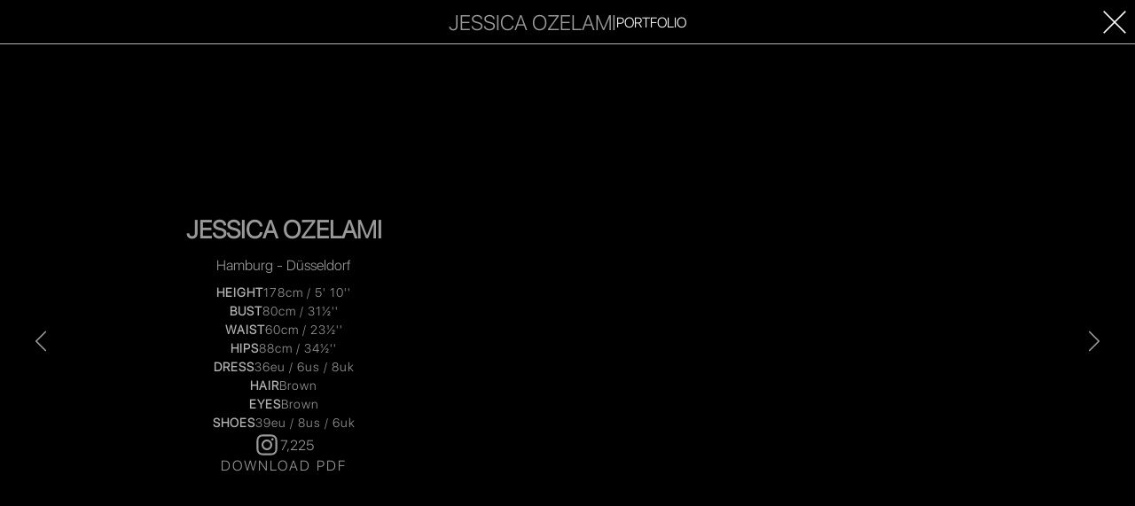

--- FILE ---
content_type: text/html; charset=utf-8
request_url: https://www.mgm-models.de/sedcard/jessica-ozelami
body_size: 8321
content:
<!DOCTYPE html><html lang="en"><head><meta charSet="utf-8"/><meta name="viewport" content="width=device-width, initial-scale=1"/><link rel="stylesheet" href="/_next/static/css/e562a47357ddfb43.css" data-precedence="next"/><link rel="stylesheet" href="/_next/static/css/952891514121ba05.css" data-precedence="next"/><link rel="preload" as="script" fetchPriority="low" href="/_next/static/chunks/webpack-af783be8c357d74f.js"/><script src="/_next/static/chunks/fd9d1056-f68927618c0aa609.js" async=""></script><script src="/_next/static/chunks/7023-9774f90a5cba41ef.js" async=""></script><script src="/_next/static/chunks/main-app-2a5d4c19ce891f66.js" async=""></script><script src="/_next/static/chunks/479ba886-87deccba318d61b9.js" async=""></script><script src="/_next/static/chunks/9c4e2130-733403930168543c.js" async=""></script><script src="/_next/static/chunks/fca4dd8b-be34803e44ce1910.js" async=""></script><script src="/_next/static/chunks/53c13509-39c0f1058b60aba9.js" async=""></script><script src="/_next/static/chunks/231-98391112522d1b09.js" async=""></script><script src="/_next/static/chunks/7224-dfded277f9e947ba.js" async=""></script><script src="/_next/static/chunks/9115-917d5caf2262afc8.js" async=""></script><script src="/_next/static/chunks/app/layout-3738f3963f1207f6.js" async=""></script><script src="/_next/static/chunks/app/error-18be016c768ab8a1.js" async=""></script><title>MGM Models - One of the leading model agencies in Europe</title><meta name="description" content="MGM Models is one of the biggest and successful model agencies in Germany and Europe. Marco Sinervo is the owner of MGM Models and an international manager of many celebrities and supermodels."/><link rel="icon" href="/favicon.ico" type="image/x-icon" sizes="32x32"/><meta name="next-size-adjust"/><script src="/_next/static/chunks/polyfills-78c92fac7aa8fdd8.js" noModule=""></script></head><body class="__className_587018"><header class="h-[92px] lg:h-[188px] opacity-100 pointer-events-auto"><nav class="lg:flex hidden max-w-[1240px] mx-auto flex-col items-center"><a class="text-[65px] mt-10 mb-[17px]" href="/featured"><svg class="h-[1em] w-[1em]" xmlns="http://www.w3.org/2000/svg" viewBox="0 0 74 68"><g fill-rule="evenodd" fill="currentColor"><path d="M27,53 L23.1312114,53 L23.1312114,4.54630523 C23.1312114,2.27723652 21.8554027,1.14152322 19.3029821,1.14152322 C16.748152,1.14152322 15.4719417,2.27723652 15.4719417,4.54630523 L15.4719417,53 L11.6035547,53 L11.6035547,4.54630523 C11.6035547,2.27723652 10.3140924,1.14152322 7.73717558,1.14152322 C5.15584145,1.14152322 3.868387,2.27723652 3.868387,4.54630523 L3.868387,53 L0,53 L0,3.41059193 C0,2.35111683 0.798334201,1.49402662 2.39901837,0.836963427 C3.84188295,0.282075132 5.62046553,0.00580992563 7.73717558,0.00580992563 C10.5719045,0.00580992563 12.4818026,0.358313326 13.4600431,1.06528503 C14.3382911,0.410186736 16.2722838,0.0557184338 19.2628244,0.00580992563 C21.3261248,-0.0444915629 23.1312114,0.231773644 24.6788875,0.836963427 C26.226162,1.44372513 27,2.30120832 27,3.41059193 L27,53 M44,49.5920936 C44,50.6520778 43.2630609,51.4852876 41.7887934,52.0901507 C40.3102437,52.6973719 38.5482858,53 36.5005839,53 C34.4485998,53 32.7244037,52.7233115 31.3256599,52.1663972 C29.7739223,51.5116201 29,50.6520778 29,49.5920936 L29,3.40515528 C29,2.34556403 29.7739223,1.48837985 31.3256599,0.831244624 C32.7244037,0.276295494 34.4485998,0 36.5005839,0 C38.5482858,0 40.3102437,0.302235043 41.7887934,0.907098152 C43.2630609,1.5143194 44,2.34556403 44,3.40515528 L44,7.57002492 L40.2499027,7.57002492 L40.2499027,4.54099309 C40.2499027,2.27167561 38.9998702,1.13583781 36.5005839,1.13583781 C33.9981833,1.13583781 32.7504866,2.27167561 32.7504866,4.54099309 L32.7504866,48.4562557 C32.7504866,50.7283244 33.9981833,51.8641622 36.5005839,51.8641622 C38.9998702,51.8641622 40.2499027,50.7283244 40.2499027,48.4562557 L40.2499027,23.8482707 L35.7504088,23.8482707 L35.7504088,22.7124329 L44,22.7124329 L44,49.5920936 M74,53 L70.131613,53 L70.131613,4.54630523 C70.131613,2.27723652 68.8554027,1.14152322 66.3029821,1.14152322 C63.7461441,1.14152322 62.4699338,2.27723652 62.4699338,4.54630523 L62.4699338,53 L58.6011452,53 L58.6011452,4.54630523 C58.6011452,2.27723652 57.3116829,1.14152322 54.7371756,1.14152322 C52.1538336,1.14152322 50.8687886,2.27723652 50.8687886,4.54630523 L50.8687886,53 L47,53 L47,3.41059193 C47,2.35111683 47.7959247,1.49402662 49.3966089,0.836963427 C50.8418829,0.282075132 52.6204655,0.00580992563 54.7371756,0.00580992563 C57.5698966,0.00580992563 59.4818026,0.358313326 60.4600431,1.06528503 C61.3358816,0.410186736 63.2702759,0.0557184338 66.2628244,0.00580992563 C68.3261248,-0.0444915629 70.131613,0.231773644 71.6788875,0.836963427 C73.226162,1.44372513 74,2.30120832 74,3.41059193 L74,53"></path><path d="M70.0742635,3.95470455 C70.0742635,4.83714227 70.7701535,5.18179946 71.6287705,5.18179946 C72.5738225,5.18179946 72.9261775,4.74902203 72.9261775,4.31583282 C72.9261775,3.87440807 72.6681954,3.69775582 72.4194743,3.60963558 C71.9899453,3.45727816 71.4312048,3.35309862 70.5893456,3.13650401 C69.5415417,2.87173152 69.2319633,2.27794935 69.2319633,1.68457896 C69.2319633,0.537368746 70.3662022,0 71.4744223,0 C72.7546304,0 73.828012,0.633312744 73.828012,1.82870084 L72.7546304,1.82870084 C72.703034,1.09120856 72.1703122,0.818200535 71.4312048,0.818200535 C70.9328806,0.818200535 70.3057859,0.986617253 70.3057859,1.56434013 C70.3057859,1.96499897 70.5981655,2.18982911 71.0365144,2.30183241 C71.1308873,2.32612724 72.4882695,2.65513692 72.8057859,2.74325715 C73.6132475,2.9680873 74,3.60963558 74,4.20341775 C74,5.48692609 72.7802081,6 71.5599753,6 C70.1598165,6 69.0260187,5.37451102 69,3.95470455 L70.0742635,3.95470455 M57,0 L58.0244005,0 L58.0244005,5.09238622 L61,5.09238622 L61,6 L57,6 L57,0 M43,0 L46.9460152,0 L46.9460152,0.907613775 L43.9599054,0.907613775 L43.9599054,2.47911424 L46.723377,2.47911424 L46.723377,3.3362571 L43.9599054,3.3362571 L43.9599054,5.09238622 L47,5.09238622 L47,6 L43,6 L43,0 M31.0228514,5.14285714 L32.0293203,5.14285714 C33.6331177,5.14285714 33.9767286,4.20159609 33.9767286,2.99978431 C33.9767286,1.79840391 33.6331177,0.857574233 32.0293203,0.857574233 L31.0228514,0.857574233 L31.0228514,5.14285714 Z M30,0 L32.4220785,0 C34.2224649,0 35,1.34459702 35,2.99978431 C35,4.65540298 34.2224649,6 32.4220785,6 L30,6 L30,0 L30,0 Z M15.9136961,2.99979411 C15.9136961,4.09882644 16.3816135,5.18179946 17.5001876,5.18179946 C18.6183865,5.18179946 19.0863039,4.09882644 19.0863039,2.99979411 C19.0863039,1.90117356 18.6183865,0.818200535 17.5001876,0.818200535 C16.3816135,0.818200535 15.9136961,1.90117356 15.9136961,2.99979411 Z M20,2.99979411 C20,4.63660696 19.0645403,6 17.5001876,6 C15.9354597,6 15,4.63660696 15,2.99979411 C15,1.36380482 15.9354597,0 17.5001876,0 C19.0645403,0 20,1.36380482 20,2.99979411 L20,2.99979411 Z M0,0 L1.42528576,0 L3.02015933,4.69767776 L3.03636993,4.69767776 L4.59092484,0 L6,0 L6,6 L5.03650849,6 L5.03650849,1.36961679 L5.02029789,1.36961679 L3.41711119,6 L2.58288881,6 L0.979702113,1.36961679 L0.963491514,1.36961679 L0.963491514,6 L0,6 L0,0" transform="translate(0 62)"></path></g></svg></a><ul class="flex flex-row"><li class="relative text-[0] list-none has_children" style="display:inherit"><div class="absolute bg-[#1e1e1e] top-[66px] w-[200vw] left-[calc(-100vw)] z-[9999]"></div><a target="_self" rel="" class="transition-opacity duration-200 ease-[cubic-bezier(0.455,0.03,0.515,0.955)] tracking-[2px] text-[12px] font-light leading-none opacity-60 hover:opacity-100 text-white no-underline uppercase px-[15px] py-[27px] relative" href="/women/mainboard">Women</a></li><li class="relative text-[0] list-none has_children" style="display:inherit"><div class="absolute bg-[#1e1e1e] top-[66px] w-[200vw] left-[calc(-100vw)] z-[9999]"></div><a target="_self" rel="" class="transition-opacity duration-200 ease-[cubic-bezier(0.455,0.03,0.515,0.955)] tracking-[2px] text-[12px] font-light leading-none opacity-60 hover:opacity-100 text-white no-underline uppercase px-[15px] py-[27px] relative" href="/men/mainboard">Men</a></li><li class="relative text-[0] list-none has_children" style="display:inherit"><div class="absolute bg-[#1e1e1e] top-[66px] w-[200vw] left-[calc(-100vw)] z-[9999]"></div><a target="_self" rel="" class="transition-opacity duration-200 ease-[cubic-bezier(0.455,0.03,0.515,0.955)] tracking-[2px] text-[12px] font-light leading-none opacity-60 hover:opacity-100 text-white no-underline uppercase px-[15px] py-[27px] relative" href="/celebrities/international">Celebrities</a></li><li class="relative text-[0] list-none has_children" style="display:inherit"><div class="absolute bg-[#1e1e1e] top-[66px] w-[200vw] left-[calc(-100vw)] z-[9999]"></div><a target="_self" rel="" class="transition-opacity duration-200 ease-[cubic-bezier(0.455,0.03,0.515,0.955)] tracking-[2px] text-[12px] font-light leading-none opacity-60 hover:opacity-100 text-white no-underline uppercase px-[15px] py-[27px] relative" href="/influencers/women">Influencer</a></li><li class="relative text-[0] list-none" style="display:inherit"><a target="_self" rel="" class="transition-opacity duration-200 ease-[cubic-bezier(0.455,0.03,0.515,0.955)] tracking-[2px] text-[12px] font-light leading-none opacity-60 hover:opacity-100 text-white no-underline uppercase px-[15px] py-[27px] relative" href="/selected">Favourites</a></li><li class="relative text-[0] list-none has_children" style="display:inherit"><div class="absolute bg-[#1e1e1e] top-[66px] w-[200vw] left-[calc(-100vw)] z-[9999]"></div><a target="_self" rel="" class="transition-opacity duration-200 ease-[cubic-bezier(0.455,0.03,0.515,0.955)] tracking-[2px] text-[12px] font-light leading-none opacity-60 hover:opacity-100 text-white no-underline uppercase px-[15px] py-[27px] relative" href="/about-mgm">Corporate</a></li><li class="relative text-[0] list-none" style="display:inherit"><a target="_blank" rel="noopener noreferrer" class="transition-opacity duration-200 ease-[cubic-bezier(0.455,0.03,0.515,0.955)] tracking-[2px] text-[12px] font-light leading-none opacity-60 hover:opacity-100 text-white no-underline uppercase px-[15px] py-[27px] relative" href="https://www.mgm-cosmetics.com">MGM Cosmetics</a></li><li class="relative text-[0] list-none has_children" style="display:inherit"><div class="absolute bg-[#1e1e1e] top-[66px] w-[200vw] left-[calc(-100vw)] z-[9999]"></div><a target="_self" rel="" class="transition-opacity duration-200 ease-[cubic-bezier(0.455,0.03,0.515,0.955)] tracking-[2px] text-[12px] font-light leading-none opacity-60 hover:opacity-100 text-white no-underline uppercase px-[15px] py-[27px] relative" href="/contact">Contact</a></li></ul></nav><nav class="lg:hidden max-w-[1240px] mx-auto flex flex-col items-center"><ul class="absolute top-[21px] left-[10px]"><li class="inline-block"><a href="/selected"><span class="heart"><svg class="text-[20px] h-[1em] w-[1em] mx-[10px]" xmlns="http://www.w3.org/2000/svg" viewBox="0 0 16 16"><path fill="transparent" fill-rule="evenodd" stroke="#999999" stroke-width=".9" d="M14.3897067,5.5496126 L10.4039673,5.5496126 C10.1413341,5.5496126 9.90804715,5.38308738 9.82564082,5.13652452 L8.57828164,1.41316138 C8.39390488,0.862279541 7.60600548,0.862279541 7.42162872,1.41316138 L6.17456597,5.13652452 C6.09186321,5.38308738 5.85887264,5.5496126 5.59623951,5.5496126 L1.61050009,5.5496126 C1.0167595,5.5496126 0.773690454,6.30366693 1.25775356,6.64346047 L4.45144361,8.88686005 C4.66724149,9.03814 4.75942987,9.31020937 4.67939494,9.5599972 L3.48924592,13.279549 C3.31494763,13.8245673 3.93329156,14.2807526 4.41142615,13.960602 L7.65847282,11.7881515 C7.86478508,11.6503578 8.13512528,11.6503578 8.34143754,11.7881515 L11.5884842,13.960602 C12.0669152,14.2807526 12.6849627,13.8245673 12.5106644,13.279549 L11.3205154,9.5599972 C11.2407769,9.31020937 11.3329653,9.03814 11.5487632,8.88686005 L14.7424532,6.64346047 C15.2262199,6.30366693 14.9831509,5.5496126 14.3897067,5.5496126"></path></svg></span></a></li><li class="inline-block"><button class="search" role="button"><svg class="text-[20px] h-[1em] w-[1em] mx-[10px]" xmlns="http://www.w3.org/2000/svg" viewBox="0 0 16 16"><path fill="#999999" d="M13.86822,13.241912 L10.46789,9.851011 C11.37998,8.805304 11.93219,7.440807 11.93219,5.949613 C11.93219,2.667 9.25478,0 5.96609,0 C2.67439,0 0,2.670017 0,5.949613 C0,9.22921 2.67741,11.899227 5.96609,11.899227 C7.46142,11.899227 8.8297,11.348547 9.8783,10.438972 L13.27859,13.829912 C13.35934,13.910276 13.46796,13.95363 13.57341,13.95363 C13.67885,13.95363 13.78748,13.913448 13.86822,13.829912 C14.02955,13.668989 14.02955,13.402834 13.86822,13.241912 Z M0.83457,5.949613 C0.83457,3.127917 3.13658,0.835436 5.96307,0.835436 C8.79243,0.835436 11.09141,3.131088 11.09141,5.949613 C11.09141,8.768138 8.79243,11.066961 5.96307,11.066961 C3.13658,11.066961 0.83457,8.771309 0.83457,5.949613 Z" transform="translate(1 1)"></path></svg></button></li></ul><a class="text-[55px] mt-[15px] mb-0" href="/featured"><svg class="h-[1em] w-[1em]" xmlns="http://www.w3.org/2000/svg" viewBox="0 0 74 53"><g fill-rule="evenodd" fill="currentColor"><path d="M27,53 L23.1312114,53 L23.1312114,4.54630523 C23.1312114,2.27723652 21.8554027,1.14152322 19.3029821,1.14152322 C16.748152,1.14152322 15.4719417,2.27723652 15.4719417,4.54630523 L15.4719417,53 L11.6035547,53 L11.6035547,4.54630523 C11.6035547,2.27723652 10.3140924,1.14152322 7.73717558,1.14152322 C5.15584145,1.14152322 3.868387,2.27723652 3.868387,4.54630523 L3.868387,53 L0,53 L0,3.41059193 C0,2.35111683 0.798334201,1.49402662 2.39901837,0.836963427 C3.84188295,0.282075132 5.62046553,0.00580992563 7.73717558,0.00580992563 C10.5719045,0.00580992563 12.4818026,0.358313326 13.4600431,1.06528503 C14.3382911,0.410186736 16.2722838,0.0557184338 19.2628244,0.00580992563 C21.3261248,-0.0444915629 23.1312114,0.231773644 24.6788875,0.836963427 C26.226162,1.44372513 27,2.30120832 27,3.41059193 L27,53 M44,49.5920936 C44,50.6520778 43.2630609,51.4852876 41.7887934,52.0901507 C40.3102437,52.6973719 38.5482858,53 36.5005839,53 C34.4485998,53 32.7244037,52.7233115 31.3256599,52.1663972 C29.7739223,51.5116201 29,50.6520778 29,49.5920936 L29,3.40515528 C29,2.34556403 29.7739223,1.48837985 31.3256599,0.831244624 C32.7244037,0.276295494 34.4485998,0 36.5005839,0 C38.5482858,0 40.3102437,0.302235043 41.7887934,0.907098152 C43.2630609,1.5143194 44,2.34556403 44,3.40515528 L44,7.57002492 L40.2499027,7.57002492 L40.2499027,4.54099309 C40.2499027,2.27167561 38.9998702,1.13583781 36.5005839,1.13583781 C33.9981833,1.13583781 32.7504866,2.27167561 32.7504866,4.54099309 L32.7504866,48.4562557 C32.7504866,50.7283244 33.9981833,51.8641622 36.5005839,51.8641622 C38.9998702,51.8641622 40.2499027,50.7283244 40.2499027,48.4562557 L40.2499027,23.8482707 L35.7504088,23.8482707 L35.7504088,22.7124329 L44,22.7124329 L44,49.5920936 M74,53 L70.131613,53 L70.131613,4.54630523 C70.131613,2.27723652 68.8554027,1.14152322 66.3029821,1.14152322 C63.7461441,1.14152322 62.4699338,2.27723652 62.4699338,4.54630523 L62.4699338,53 L58.6011452,53 L58.6011452,4.54630523 C58.6011452,2.27723652 57.3116829,1.14152322 54.7371756,1.14152322 C52.1538336,1.14152322 50.8687886,2.27723652 50.8687886,4.54630523 L50.8687886,53 L47,53 L47,3.41059193 C47,2.35111683 47.7959247,1.49402662 49.3966089,0.836963427 C50.8418829,0.282075132 52.6204655,0.00580992563 54.7371756,0.00580992563 C57.5698966,0.00580992563 59.4818026,0.358313326 60.4600431,1.06528503 C61.3358816,0.410186736 63.2702759,0.0557184338 66.2628244,0.00580992563 C68.3261248,-0.0444915629 70.131613,0.231773644 71.6788875,0.836963427 C73.226162,1.44372513 74,2.30120832 74,3.41059193 L74,53"></path></g></svg></a><button class="absolute top-5 right-5 z-[999]"><svg viewBox="0 0 20 16" version="1.1" xmlns="http://www.w3.org/2000/svg" class="h-4 w-5"><g id="Page-1" stroke="none" stroke-width="1" fill="none" fill-rule="evenodd" stroke-linecap="square"><g id="Featured" transform="translate(-336.000000, -21.000000)" stroke="#999999" stroke-width="2"><g id="Header"><g id="hamburger" transform="translate(337.000000, 21.000000)"><path d="M0.310344828,1 L17.7339337,1" id="Line"></path><path d="M0.310344828,8 L17.7339337,8" id="Line-Copy"></path><path d="M0.310344828,15 L17.7339337,15" id="Line-Copy-2"></path></g></g></g></g></svg></button></nav></header><!--$?--><template id="B:0"></template><div class=" w-screen h-screen flex items-center justify-center  "><span class="loading loading-spinner loading-md"></span></div><!--/$--><footer class="w-full pt-[130px] pb-[100px] px-[1.25rem] bg-black text-[14px] tracking-[2px] text-[#999999] text-center block"><ul class="mb-6 flex justify-center flex-col space-y-[15px] leading-[1.8] lg:flex-row lg:space-x-[40px] lg:space-y-0"><li><a class="btn-footer" href="/contact"><span>CONTACT</span></a></li><li><a class="btn-footer" href="/about-mgm"><span>CORPORATE</span></a></li><li><a class="btn-footer" href="/become-a-model"><span>BECOME A MODEL</span></a></li><li><a class="btn-footer" href="/legal-notice"><span>LEGAL NOTICE</span></a></li><li><a class="btn-footer" href="/privacy-policy"><span>PRIVACY POLICY</span></a></li><li class="flex justify-center items-center space-x-[20px]"><a target="_blank" rel="noopener" href="https://www.instagram.com/mgm.models"><svg stroke="currentColor" fill="currentColor" stroke-width="0" viewBox="0 0 1024 1024" class="text-[18px]" height="1em" width="1em" xmlns="http://www.w3.org/2000/svg"><path d="M512 306.9c-113.5 0-205.1 91.6-205.1 205.1S398.5 717.1 512 717.1 717.1 625.5 717.1 512 625.5 306.9 512 306.9zm0 338.4c-73.4 0-133.3-59.9-133.3-133.3S438.6 378.7 512 378.7 645.3 438.6 645.3 512 585.4 645.3 512 645.3zm213.5-394.6c-26.5 0-47.9 21.4-47.9 47.9s21.4 47.9 47.9 47.9 47.9-21.3 47.9-47.9a47.84 47.84 0 0 0-47.9-47.9zM911.8 512c0-55.2.5-109.9-2.6-165-3.1-64-17.7-120.8-64.5-167.6-46.9-46.9-103.6-61.4-167.6-64.5-55.2-3.1-109.9-2.6-165-2.6-55.2 0-109.9-.5-165 2.6-64 3.1-120.8 17.7-167.6 64.5C132.6 226.3 118.1 283 115 347c-3.1 55.2-2.6 109.9-2.6 165s-.5 109.9 2.6 165c3.1 64 17.7 120.8 64.5 167.6 46.9 46.9 103.6 61.4 167.6 64.5 55.2 3.1 109.9 2.6 165 2.6 55.2 0 109.9.5 165-2.6 64-3.1 120.8-17.7 167.6-64.5 46.9-46.9 61.4-103.6 64.5-167.6 3.2-55.1 2.6-109.8 2.6-165zm-88 235.8c-7.3 18.2-16.1 31.8-30.2 45.8-14.1 14.1-27.6 22.9-45.8 30.2C695.2 844.7 570.3 840 512 840c-58.3 0-183.3 4.7-235.9-16.1-18.2-7.3-31.8-16.1-45.8-30.2-14.1-14.1-22.9-27.6-30.2-45.8C179.3 695.2 184 570.3 184 512c0-58.3-4.7-183.3 16.1-235.9 7.3-18.2 16.1-31.8 30.2-45.8s27.6-22.9 45.8-30.2C328.7 179.3 453.7 184 512 184s183.3-4.7 235.9 16.1c18.2 7.3 31.8 16.1 45.8 30.2 14.1 14.1 22.9 27.6 30.2 45.8C844.7 328.7 840 453.7 840 512c0 58.3 4.7 183.2-16.2 235.8z"></path></svg></a><a target="_blank" rel="noopener" href="http://localhost:3000/featured"><svg stroke="currentColor" fill="currentColor" stroke-width="0" viewBox="0 0 320 512" class="text-[14px]" height="1em" width="1em" xmlns="http://www.w3.org/2000/svg"><path d="M279.14 288l14.22-92.66h-88.91v-60.13c0-25.35 12.42-50.06 52.24-50.06h40.42V6.26S260.43 0 225.36 0c-73.22 0-121.08 44.38-121.08 124.72v70.62H22.89V288h81.39v224h100.17V288z"></path></svg></a><a target="_blank" rel="noopener" href="https://twitter.com/mgmmodels"><svg stroke="currentColor" fill="currentColor" stroke-width="0" viewBox="0 0 512 512" class="text-[16px]" height="1em" width="1em" xmlns="http://www.w3.org/2000/svg"><path d="M459.37 151.716c.325 4.548.325 9.097.325 13.645 0 138.72-105.583 298.558-298.558 298.558-59.452 0-114.68-17.219-161.137-47.106 8.447.974 16.568 1.299 25.34 1.299 49.055 0 94.213-16.568 130.274-44.832-46.132-.975-84.792-31.188-98.112-72.772 6.498.974 12.995 1.624 19.818 1.624 9.421 0 18.843-1.3 27.614-3.573-48.081-9.747-84.143-51.98-84.143-102.985v-1.299c13.969 7.797 30.214 12.67 47.431 13.319-28.264-18.843-46.781-51.005-46.781-87.391 0-19.492 5.197-37.36 14.294-52.954 51.655 63.675 129.3 105.258 216.365 109.807-1.624-7.797-2.599-15.918-2.599-24.04 0-57.828 46.782-104.934 104.934-104.934 30.213 0 57.502 12.67 76.67 33.137 23.715-4.548 46.456-13.32 66.599-25.34-7.798 24.366-24.366 44.833-46.132 57.827 21.117-2.273 41.584-8.122 60.426-16.243-14.292 20.791-32.161 39.308-52.628 54.253z"></path></svg></a><a target="_blank" rel="noopener" href="https://vimeo.com/mgmmodels"><svg stroke="currentColor" fill="currentColor" stroke-width="0" viewBox="0 0 448 512" class="text-[16px]" height="1em" width="1em" xmlns="http://www.w3.org/2000/svg"><path d="M447.8 153.6c-2 43.6-32.4 103.3-91.4 179.1-60.9 79.2-112.4 118.8-154.6 118.8-26.1 0-48.2-24.1-66.3-72.3C100.3 250 85.3 174.3 56.2 174.3c-3.4 0-15.1 7.1-35.2 21.1L0 168.2c51.6-45.3 100.9-95.7 131.8-98.5 34.9-3.4 56.3 20.5 64.4 71.5 28.7 181.5 41.4 208.9 93.6 126.7 18.7-29.6 28.8-52.1 30.2-67.6 4.8-45.9-35.8-42.8-63.3-31 22-72.1 64.1-107.1 126.2-105.1 45.8 1.2 67.5 31.1 64.9 89.4z"></path></svg></a></li></ul><div class="text-[12px] flex flex-col lg:flex-row lg:space-x-[20px] justify-center items-center mt-[50px]"><p>© 2017 - <!-- -->2026<!-- --> MGM Models GmbH · All Rights Reserved</p><a target="_blank" title="Mediaslide Model Agency Software" href="https://www.mediaslide.com/">Mediaslide model agency software</a></div></footer><script src="/_next/static/chunks/webpack-af783be8c357d74f.js" async=""></script><script>(self.__next_f=self.__next_f||[]).push([0]);self.__next_f.push([2,null])</script><script>self.__next_f.push([1,"1:HL[\"/_next/static/media/ce4fca0bf414d6a3-s.p.woff\",\"font\",{\"crossOrigin\":\"\",\"type\":\"font/woff\"}]\n2:HL[\"/_next/static/media/db3319e3b90c1585-s.p.woff\",\"font\",{\"crossOrigin\":\"\",\"type\":\"font/woff\"}]\n3:HL[\"/_next/static/media/e4af272ccee01ff0-s.p.woff2\",\"font\",{\"crossOrigin\":\"\",\"type\":\"font/woff2\"}]\n4:HL[\"/_next/static/media/f182c92bd96e85b8-s.p.woff\",\"font\",{\"crossOrigin\":\"\",\"type\":\"font/woff\"}]\n5:HL[\"/_next/static/css/e562a47357ddfb43.css\",\"style\"]\n6:HL[\"/_next/static/css/952891514121ba05.css\",\"style\"]\n"])</script><script>self.__next_f.push([1,"7:I[5751,[],\"\"]\na:I[9275,[],\"\"]\nc:I[1343,[],\"\"]\nf:I[6130,[],\"\"]\nb:[\"id\",\"jessica-ozelami\",\"d\"]\n10:[]\n0:[[[\"$\",\"link\",\"0\",{\"rel\":\"stylesheet\",\"href\":\"/_next/static/css/e562a47357ddfb43.css\",\"precedence\":\"next\",\"crossOrigin\":\"$undefined\"}],[\"$\",\"link\",\"1\",{\"rel\":\"stylesheet\",\"href\":\"/_next/static/css/952891514121ba05.css\",\"precedence\":\"next\",\"crossOrigin\":\"$undefined\"}]],[\"$\",\"$L7\",null,{\"buildId\":\"Qwc3yyJNFgP6wjIquMRfJ\",\"assetPrefix\":\"\",\"initialCanonicalUrl\":\"/sedcard/jessica-ozelami\",\"initialTree\":[\"\",{\"children\":[\"sedcard\",{\"children\":[[\"id\",\"jessica-ozelami\",\"d\"],{\"children\":[\"__PAGE__\",{}]}]}]},\"$undefined\",\"$undefined\",true],\"initialSeedData\":[\"\",{\"children\":[\"sedcard\",{\"children\":[[\"id\",\"jessica-ozelami\",\"d\"],{\"children\":[\"__PAGE__\",{},[[\"$L8\",\"$L9\"],null],null]},[\"$\",\"$La\",null,{\"parallelRouterKey\":\"children\",\"segmentPath\":[\"children\",\"sedcard\",\"children\",\"$b\",\"children\"],\"error\":\"$undefined\",\"errorStyles\":\"$undefined\",\"errorScripts\":\"$undefined\",\"template\":[\"$\",\"$Lc\",null,{}],\"templateStyles\":\"$undefined\",\"templateScripts\":\"$undefined\",\"notFound\":\"$undefined\",\"notFoundStyles\":\"$undefined\",\"styles\":null}],null]},[\"$\",\"$La\",null,{\"parallelRouterKey\":\"children\",\"segmentPath\":[\"children\",\"sedcard\",\"children\"],\"error\":\"$undefined\",\"errorStyles\":\"$undefined\",\"errorScripts\":\"$undefined\",\"template\":[\"$\",\"$Lc\",null,{}],\"templateStyles\":\"$undefined\",\"templateScripts\":\"$undefined\",\"notFound\":\"$undefined\",\"notFoundStyles\":\"$undefined\",\"styles\":null}],null]},[\"$Ld\",null],[[\"$\",\"div\",null,{\"className\":\" w-screen h-screen flex items-center justify-center  \",\"children\":[\"$\",\"span\",null,{\"className\":\"loading loading-spinner loading-md\"}]}],[],[]]],\"couldBeIntercepted\":false,\"initialHead\":[false,\"$Le\"],\"globalErrorComponent\":\"$f\",\"missingSlots\":\"$W10\"}]]\n"])</script><script>self.__next_f.push([1,"11:I[8162,[\"7259\",\"static/chunks/479ba886-87deccba318d61b9.js\",\"5706\",\"static/chunks/9c4e2130-733403930168543c.js\",\"2376\",\"static/chunks/fca4dd8b-be34803e44ce1910.js\",\"7240\",\"static/chunks/53c13509-39c0f1058b60aba9.js\",\"231\",\"static/chunks/231-98391112522d1b09.js\",\"7224\",\"static/chunks/7224-dfded277f9e947ba.js\",\"9115\",\"static/chunks/9115-917d5caf2262afc8.js\",\"3185\",\"static/chunks/app/layout-3738f3963f1207f6.js\"],\"default\"]\n12:I[6830,[\"7259\",\"static/chunks/479ba886-87deccba318d61b9.js\",\"5706\",\"static/chunks/9c4e2130-733403930168543c.js\",\"2376\",\"static/chunks/fca4dd8b-be34803e44ce1910.js\",\"7240\",\"static/chunks/53c13509-39c0f1058b60aba9.js\",\"231\",\"static/chunks/231-98391112522d1b09.js\",\"7224\",\"static/chunks/7224-dfded277f9e947ba.js\",\"9115\",\"static/chunks/9115-917d5caf2262afc8.js\",\"3185\",\"static/chunks/app/layout-3738f3963f1207f6.js\"],\"AppState\"]\n13:I[9049,[\"7259\",\"static/chunks/479ba886-87deccba318d61b9.js\",\"5706\",\"static/chunks/9c4e2130-733403930168543c.js\",\"2376\",\"static/chunks/fca4dd8b-be34803e44ce1910.js\",\"7240\",\"static/chunks/53c13509-39c0f1058b60aba9.js\",\"231\",\"static/chunks/231-98391112522d1b09.js\",\"7224\",\"static/chunks/7224-dfded277f9e947ba.js\",\"9115\",\"static/chunks/9115-917d5caf2262afc8.js\",\"3185\",\"static/chunks/app/layout-3738f3963f1207f6.js\"],\"default\"]\n14:I[8711,[\"7259\",\"static/chunks/479ba886-87deccba318d61b9.js\",\"5706\",\"static/chunks/9c4e2130-733403930168543c.js\",\"2376\",\"static/chunks/fca4dd8b-be34803e44ce1910.js\",\"7240\",\"static/chunks/53c13509-39c0f1058b60aba9.js\",\"231\",\"static/chunks/231-98391112522d1b09.js\",\"7224\",\"static/chunks/7224-dfded277f9e947ba.js\",\"9115\",\"static/chunks/9115-917d5caf2262afc8.js\",\"3185\",\"static/chunks/app/layout-3738f3963f1207f6.js\"],\"default\"]\n15:I[4845,[\"7601\",\"static/chunks/app/error-18be016c768ab8a1.js\"],\"default\"]\n16:I[7782,[\"7259\",\"static/chunks/479ba886-87deccba318d61b9.js\",\"5706\",\"static/chunks/9c4e2130-733403930168543c.js\",\"2376\",\"static/chunks/fca4dd8b-be34803e44ce1910.js\",\"7240\",\"static/chunks/53c13509-39c0f1058b60aba9.js\",\"231\",\"static/chunks/231-98391112522d1b09.js"])</script><script>self.__next_f.push([1,"\",\"7224\",\"static/chunks/7224-dfded277f9e947ba.js\",\"9115\",\"static/chunks/9115-917d5caf2262afc8.js\",\"3185\",\"static/chunks/app/layout-3738f3963f1207f6.js\"],\"default\"]\nd:[\"$\",\"html\",null,{\"lang\":\"en\",\"children\":[\"$\",\"body\",null,{\"className\":\"__className_587018\",\"children\":[[\"$\",\"$L11\",null,{}],[\"$\",\"$L12\",null,{\"children\":[\"$\",\"$L13\",null,{\"children\":[[\"$\",\"$L14\",null,{}],[\"$\",\"$La\",null,{\"parallelRouterKey\":\"children\",\"segmentPath\":[\"children\"],\"error\":\"$15\",\"errorStyles\":[],\"errorScripts\":[],\"template\":[\"$\",\"$Lc\",null,{}],\"templateStyles\":\"$undefined\",\"templateScripts\":\"$undefined\",\"notFound\":[\"$\",\"div\",null,{\"className\":\"min-h-screen h-full flex items-center justify-center text-[100px]\",\"children\":\"Page not found\"}],\"notFoundStyles\":[],\"styles\":null}],[\"$\",\"$L16\",null,{}]]}]}]]}]}]\ne:[[\"$\",\"meta\",\"0\",{\"name\":\"viewport\",\"content\":\"width=device-width, initial-scale=1\"}],[\"$\",\"meta\",\"1\",{\"charSet\":\"utf-8\"}],[\"$\",\"title\",\"2\",{\"children\":\"MGM Models - One of the leading model agencies in Europe\"}],[\"$\",\"meta\",\"3\",{\"name\":\"description\",\"content\":\"MGM Models is one of the biggest and successful model agencies in Germany and Europe. Marco Sinervo is the owner of MGM Models and an international manager of many celebrities and supermodels.\"}],[\"$\",\"link\",\"4\",{\"rel\":\"icon\",\"href\":\"/favicon.ico\",\"type\":\"image/x-icon\",\"sizes\":\"32x32\"}],[\"$\",\"meta\",\"5\",{\"name\":\"next-size-adjust\"}]]\n8:null\n"])</script><script>self.__next_f.push([1,"9:E{\"digest\":\"NEXT_REDIRECT;replace;/women/mainboard/163-jessica-ozelami;307;\"}\n"])</script><meta id="__next-page-redirect" http-equiv="refresh" content="1;url=/women/mainboard/163-jessica-ozelami"/><script>$RX=function(b,c,d,e){var a=document.getElementById(b);a&&(b=a.previousSibling,b.data="$!",a=a.dataset,c&&(a.dgst=c),d&&(a.msg=d),e&&(a.stck=e),b._reactRetry&&b._reactRetry())};;$RX("B:0","NEXT_REDIRECT;replace;/women/mainboard/163-jessica-ozelami;307;")</script></body></html>

--- FILE ---
content_type: text/html; charset=utf-8
request_url: https://www.mgm-models.de/women/mainboard/163-jessica-ozelami
body_size: 12320
content:
<!DOCTYPE html><html lang="en"><head><meta charSet="utf-8"/><meta name="viewport" content="width=device-width, initial-scale=1"/><link rel="stylesheet" href="/_next/static/css/e562a47357ddfb43.css" data-precedence="next"/><link rel="stylesheet" href="/_next/static/css/952891514121ba05.css" data-precedence="next"/><link rel="preload" as="script" fetchPriority="low" href="/_next/static/chunks/webpack-af783be8c357d74f.js"/><script src="/_next/static/chunks/fd9d1056-f68927618c0aa609.js" async=""></script><script src="/_next/static/chunks/7023-9774f90a5cba41ef.js" async=""></script><script src="/_next/static/chunks/main-app-2a5d4c19ce891f66.js" async=""></script><script src="/_next/static/chunks/479ba886-87deccba318d61b9.js" async=""></script><script src="/_next/static/chunks/9c4e2130-733403930168543c.js" async=""></script><script src="/_next/static/chunks/fca4dd8b-be34803e44ce1910.js" async=""></script><script src="/_next/static/chunks/53c13509-39c0f1058b60aba9.js" async=""></script><script src="/_next/static/chunks/231-98391112522d1b09.js" async=""></script><script src="/_next/static/chunks/7224-dfded277f9e947ba.js" async=""></script><script src="/_next/static/chunks/9115-917d5caf2262afc8.js" async=""></script><script src="/_next/static/chunks/app/layout-3738f3963f1207f6.js" async=""></script><script src="/_next/static/chunks/app/error-18be016c768ab8a1.js" async=""></script><title>Jessica Ozelami | mainboard Women | MGM Models</title><meta name="description" content="Jessica Ozelami is a female model represented by MGM Models."/><link rel="canonical" href="https://www.mgm-models.de/women/mainboard/163-jessica-ozelami"/><meta property="og:title" content="Jessica Ozelami | mainboard Women | MGM Models"/><meta property="og:description" content="Jessica Ozelami is a female model represented by MGM Models."/><meta property="og:url" content="https://www.mgm-models.de/women/mainboard/163-jessica-ozelami"/><meta property="og:image" content="https://mediaslide-europe.storage.googleapis.com/mgm-models/pictures/163/309/profile-1730288315-cbc06fe314f59fa732888a899f904ff4.jpg"/><meta name="twitter:card" content="summary_large_image"/><meta name="twitter:title" content="Jessica Ozelami | mainboard Women | MGM Models"/><meta name="twitter:description" content="Jessica Ozelami is a female model represented by MGM Models."/><meta name="twitter:image" content="https://mediaslide-europe.storage.googleapis.com/mgm-models/pictures/163/309/profile-1730288315-cbc06fe314f59fa732888a899f904ff4.jpg"/><link rel="icon" href="/favicon.ico" type="image/x-icon" sizes="32x32"/><meta name="next-size-adjust"/><script src="/_next/static/chunks/polyfills-78c92fac7aa8fdd8.js" noModule=""></script></head><body class="__className_587018"><header class="h-[0px] opacity-0 pointer-events-none"><nav class="lg:flex hidden max-w-[1240px] mx-auto flex-col items-center"><a class="text-[65px] mt-10 mb-[17px]" href="/featured"><svg class="h-[1em] w-[1em]" xmlns="http://www.w3.org/2000/svg" viewBox="0 0 74 68"><g fill-rule="evenodd" fill="currentColor"><path d="M27,53 L23.1312114,53 L23.1312114,4.54630523 C23.1312114,2.27723652 21.8554027,1.14152322 19.3029821,1.14152322 C16.748152,1.14152322 15.4719417,2.27723652 15.4719417,4.54630523 L15.4719417,53 L11.6035547,53 L11.6035547,4.54630523 C11.6035547,2.27723652 10.3140924,1.14152322 7.73717558,1.14152322 C5.15584145,1.14152322 3.868387,2.27723652 3.868387,4.54630523 L3.868387,53 L0,53 L0,3.41059193 C0,2.35111683 0.798334201,1.49402662 2.39901837,0.836963427 C3.84188295,0.282075132 5.62046553,0.00580992563 7.73717558,0.00580992563 C10.5719045,0.00580992563 12.4818026,0.358313326 13.4600431,1.06528503 C14.3382911,0.410186736 16.2722838,0.0557184338 19.2628244,0.00580992563 C21.3261248,-0.0444915629 23.1312114,0.231773644 24.6788875,0.836963427 C26.226162,1.44372513 27,2.30120832 27,3.41059193 L27,53 M44,49.5920936 C44,50.6520778 43.2630609,51.4852876 41.7887934,52.0901507 C40.3102437,52.6973719 38.5482858,53 36.5005839,53 C34.4485998,53 32.7244037,52.7233115 31.3256599,52.1663972 C29.7739223,51.5116201 29,50.6520778 29,49.5920936 L29,3.40515528 C29,2.34556403 29.7739223,1.48837985 31.3256599,0.831244624 C32.7244037,0.276295494 34.4485998,0 36.5005839,0 C38.5482858,0 40.3102437,0.302235043 41.7887934,0.907098152 C43.2630609,1.5143194 44,2.34556403 44,3.40515528 L44,7.57002492 L40.2499027,7.57002492 L40.2499027,4.54099309 C40.2499027,2.27167561 38.9998702,1.13583781 36.5005839,1.13583781 C33.9981833,1.13583781 32.7504866,2.27167561 32.7504866,4.54099309 L32.7504866,48.4562557 C32.7504866,50.7283244 33.9981833,51.8641622 36.5005839,51.8641622 C38.9998702,51.8641622 40.2499027,50.7283244 40.2499027,48.4562557 L40.2499027,23.8482707 L35.7504088,23.8482707 L35.7504088,22.7124329 L44,22.7124329 L44,49.5920936 M74,53 L70.131613,53 L70.131613,4.54630523 C70.131613,2.27723652 68.8554027,1.14152322 66.3029821,1.14152322 C63.7461441,1.14152322 62.4699338,2.27723652 62.4699338,4.54630523 L62.4699338,53 L58.6011452,53 L58.6011452,4.54630523 C58.6011452,2.27723652 57.3116829,1.14152322 54.7371756,1.14152322 C52.1538336,1.14152322 50.8687886,2.27723652 50.8687886,4.54630523 L50.8687886,53 L47,53 L47,3.41059193 C47,2.35111683 47.7959247,1.49402662 49.3966089,0.836963427 C50.8418829,0.282075132 52.6204655,0.00580992563 54.7371756,0.00580992563 C57.5698966,0.00580992563 59.4818026,0.358313326 60.4600431,1.06528503 C61.3358816,0.410186736 63.2702759,0.0557184338 66.2628244,0.00580992563 C68.3261248,-0.0444915629 70.131613,0.231773644 71.6788875,0.836963427 C73.226162,1.44372513 74,2.30120832 74,3.41059193 L74,53"></path><path d="M70.0742635,3.95470455 C70.0742635,4.83714227 70.7701535,5.18179946 71.6287705,5.18179946 C72.5738225,5.18179946 72.9261775,4.74902203 72.9261775,4.31583282 C72.9261775,3.87440807 72.6681954,3.69775582 72.4194743,3.60963558 C71.9899453,3.45727816 71.4312048,3.35309862 70.5893456,3.13650401 C69.5415417,2.87173152 69.2319633,2.27794935 69.2319633,1.68457896 C69.2319633,0.537368746 70.3662022,0 71.4744223,0 C72.7546304,0 73.828012,0.633312744 73.828012,1.82870084 L72.7546304,1.82870084 C72.703034,1.09120856 72.1703122,0.818200535 71.4312048,0.818200535 C70.9328806,0.818200535 70.3057859,0.986617253 70.3057859,1.56434013 C70.3057859,1.96499897 70.5981655,2.18982911 71.0365144,2.30183241 C71.1308873,2.32612724 72.4882695,2.65513692 72.8057859,2.74325715 C73.6132475,2.9680873 74,3.60963558 74,4.20341775 C74,5.48692609 72.7802081,6 71.5599753,6 C70.1598165,6 69.0260187,5.37451102 69,3.95470455 L70.0742635,3.95470455 M57,0 L58.0244005,0 L58.0244005,5.09238622 L61,5.09238622 L61,6 L57,6 L57,0 M43,0 L46.9460152,0 L46.9460152,0.907613775 L43.9599054,0.907613775 L43.9599054,2.47911424 L46.723377,2.47911424 L46.723377,3.3362571 L43.9599054,3.3362571 L43.9599054,5.09238622 L47,5.09238622 L47,6 L43,6 L43,0 M31.0228514,5.14285714 L32.0293203,5.14285714 C33.6331177,5.14285714 33.9767286,4.20159609 33.9767286,2.99978431 C33.9767286,1.79840391 33.6331177,0.857574233 32.0293203,0.857574233 L31.0228514,0.857574233 L31.0228514,5.14285714 Z M30,0 L32.4220785,0 C34.2224649,0 35,1.34459702 35,2.99978431 C35,4.65540298 34.2224649,6 32.4220785,6 L30,6 L30,0 L30,0 Z M15.9136961,2.99979411 C15.9136961,4.09882644 16.3816135,5.18179946 17.5001876,5.18179946 C18.6183865,5.18179946 19.0863039,4.09882644 19.0863039,2.99979411 C19.0863039,1.90117356 18.6183865,0.818200535 17.5001876,0.818200535 C16.3816135,0.818200535 15.9136961,1.90117356 15.9136961,2.99979411 Z M20,2.99979411 C20,4.63660696 19.0645403,6 17.5001876,6 C15.9354597,6 15,4.63660696 15,2.99979411 C15,1.36380482 15.9354597,0 17.5001876,0 C19.0645403,0 20,1.36380482 20,2.99979411 L20,2.99979411 Z M0,0 L1.42528576,0 L3.02015933,4.69767776 L3.03636993,4.69767776 L4.59092484,0 L6,0 L6,6 L5.03650849,6 L5.03650849,1.36961679 L5.02029789,1.36961679 L3.41711119,6 L2.58288881,6 L0.979702113,1.36961679 L0.963491514,1.36961679 L0.963491514,6 L0,6 L0,0" transform="translate(0 62)"></path></g></svg></a><ul class="flex flex-row"><li class="relative text-[0] list-none has_children" style="display:inherit"><div class="absolute bg-[#1e1e1e] top-[66px] w-[200vw] left-[calc(-100vw)] z-[9999]"></div><a target="_self" rel="" class="transition-opacity duration-200 ease-[cubic-bezier(0.455,0.03,0.515,0.955)] tracking-[2px] text-[12px] font-light leading-none opacity-100 hover:opacity-100 text-white no-underline uppercase px-[15px] py-[27px] relative" href="/women/mainboard">Women</a></li><li class="relative text-[0] list-none has_children" style="display:inherit"><div class="absolute bg-[#1e1e1e] top-[66px] w-[200vw] left-[calc(-100vw)] z-[9999]"></div><a target="_self" rel="" class="transition-opacity duration-200 ease-[cubic-bezier(0.455,0.03,0.515,0.955)] tracking-[2px] text-[12px] font-light leading-none opacity-60 hover:opacity-100 text-white no-underline uppercase px-[15px] py-[27px] relative" href="/men/mainboard">Men</a></li><li class="relative text-[0] list-none has_children" style="display:inherit"><div class="absolute bg-[#1e1e1e] top-[66px] w-[200vw] left-[calc(-100vw)] z-[9999]"></div><a target="_self" rel="" class="transition-opacity duration-200 ease-[cubic-bezier(0.455,0.03,0.515,0.955)] tracking-[2px] text-[12px] font-light leading-none opacity-60 hover:opacity-100 text-white no-underline uppercase px-[15px] py-[27px] relative" href="/celebrities/international">Celebrities</a></li><li class="relative text-[0] list-none has_children" style="display:inherit"><div class="absolute bg-[#1e1e1e] top-[66px] w-[200vw] left-[calc(-100vw)] z-[9999]"></div><a target="_self" rel="" class="transition-opacity duration-200 ease-[cubic-bezier(0.455,0.03,0.515,0.955)] tracking-[2px] text-[12px] font-light leading-none opacity-60 hover:opacity-100 text-white no-underline uppercase px-[15px] py-[27px] relative" href="/influencers/women">Influencer</a></li><li class="relative text-[0] list-none" style="display:inherit"><a target="_self" rel="" class="transition-opacity duration-200 ease-[cubic-bezier(0.455,0.03,0.515,0.955)] tracking-[2px] text-[12px] font-light leading-none opacity-60 hover:opacity-100 text-white no-underline uppercase px-[15px] py-[27px] relative" href="/selected">Favourites</a></li><li class="relative text-[0] list-none has_children" style="display:inherit"><div class="absolute bg-[#1e1e1e] top-[66px] w-[200vw] left-[calc(-100vw)] z-[9999]"></div><a target="_self" rel="" class="transition-opacity duration-200 ease-[cubic-bezier(0.455,0.03,0.515,0.955)] tracking-[2px] text-[12px] font-light leading-none opacity-60 hover:opacity-100 text-white no-underline uppercase px-[15px] py-[27px] relative" href="/about-mgm">Corporate</a></li><li class="relative text-[0] list-none" style="display:inherit"><a target="_blank" rel="noopener noreferrer" class="transition-opacity duration-200 ease-[cubic-bezier(0.455,0.03,0.515,0.955)] tracking-[2px] text-[12px] font-light leading-none opacity-60 hover:opacity-100 text-white no-underline uppercase px-[15px] py-[27px] relative" href="https://www.mgm-cosmetics.com">MGM Cosmetics</a></li><li class="relative text-[0] list-none has_children" style="display:inherit"><div class="absolute bg-[#1e1e1e] top-[66px] w-[200vw] left-[calc(-100vw)] z-[9999]"></div><a target="_self" rel="" class="transition-opacity duration-200 ease-[cubic-bezier(0.455,0.03,0.515,0.955)] tracking-[2px] text-[12px] font-light leading-none opacity-60 hover:opacity-100 text-white no-underline uppercase px-[15px] py-[27px] relative" href="/contact">Contact</a></li></ul></nav><nav class="lg:hidden max-w-[1240px] mx-auto flex flex-col items-center"><ul class="absolute top-[21px] left-[10px]"><li class="inline-block"><a href="/selected"><span class="heart"><svg class="text-[20px] h-[1em] w-[1em] mx-[10px]" xmlns="http://www.w3.org/2000/svg" viewBox="0 0 16 16"><path fill="transparent" fill-rule="evenodd" stroke="#999999" stroke-width=".9" d="M14.3897067,5.5496126 L10.4039673,5.5496126 C10.1413341,5.5496126 9.90804715,5.38308738 9.82564082,5.13652452 L8.57828164,1.41316138 C8.39390488,0.862279541 7.60600548,0.862279541 7.42162872,1.41316138 L6.17456597,5.13652452 C6.09186321,5.38308738 5.85887264,5.5496126 5.59623951,5.5496126 L1.61050009,5.5496126 C1.0167595,5.5496126 0.773690454,6.30366693 1.25775356,6.64346047 L4.45144361,8.88686005 C4.66724149,9.03814 4.75942987,9.31020937 4.67939494,9.5599972 L3.48924592,13.279549 C3.31494763,13.8245673 3.93329156,14.2807526 4.41142615,13.960602 L7.65847282,11.7881515 C7.86478508,11.6503578 8.13512528,11.6503578 8.34143754,11.7881515 L11.5884842,13.960602 C12.0669152,14.2807526 12.6849627,13.8245673 12.5106644,13.279549 L11.3205154,9.5599972 C11.2407769,9.31020937 11.3329653,9.03814 11.5487632,8.88686005 L14.7424532,6.64346047 C15.2262199,6.30366693 14.9831509,5.5496126 14.3897067,5.5496126"></path></svg></span></a></li><li class="inline-block"><button class="search" role="button"><svg class="text-[20px] h-[1em] w-[1em] mx-[10px]" xmlns="http://www.w3.org/2000/svg" viewBox="0 0 16 16"><path fill="#999999" d="M13.86822,13.241912 L10.46789,9.851011 C11.37998,8.805304 11.93219,7.440807 11.93219,5.949613 C11.93219,2.667 9.25478,0 5.96609,0 C2.67439,0 0,2.670017 0,5.949613 C0,9.22921 2.67741,11.899227 5.96609,11.899227 C7.46142,11.899227 8.8297,11.348547 9.8783,10.438972 L13.27859,13.829912 C13.35934,13.910276 13.46796,13.95363 13.57341,13.95363 C13.67885,13.95363 13.78748,13.913448 13.86822,13.829912 C14.02955,13.668989 14.02955,13.402834 13.86822,13.241912 Z M0.83457,5.949613 C0.83457,3.127917 3.13658,0.835436 5.96307,0.835436 C8.79243,0.835436 11.09141,3.131088 11.09141,5.949613 C11.09141,8.768138 8.79243,11.066961 5.96307,11.066961 C3.13658,11.066961 0.83457,8.771309 0.83457,5.949613 Z" transform="translate(1 1)"></path></svg></button></li></ul><a class="text-[55px] mt-[15px] mb-0" href="/featured"><svg class="h-[1em] w-[1em]" xmlns="http://www.w3.org/2000/svg" viewBox="0 0 74 53"><g fill-rule="evenodd" fill="currentColor"><path d="M27,53 L23.1312114,53 L23.1312114,4.54630523 C23.1312114,2.27723652 21.8554027,1.14152322 19.3029821,1.14152322 C16.748152,1.14152322 15.4719417,2.27723652 15.4719417,4.54630523 L15.4719417,53 L11.6035547,53 L11.6035547,4.54630523 C11.6035547,2.27723652 10.3140924,1.14152322 7.73717558,1.14152322 C5.15584145,1.14152322 3.868387,2.27723652 3.868387,4.54630523 L3.868387,53 L0,53 L0,3.41059193 C0,2.35111683 0.798334201,1.49402662 2.39901837,0.836963427 C3.84188295,0.282075132 5.62046553,0.00580992563 7.73717558,0.00580992563 C10.5719045,0.00580992563 12.4818026,0.358313326 13.4600431,1.06528503 C14.3382911,0.410186736 16.2722838,0.0557184338 19.2628244,0.00580992563 C21.3261248,-0.0444915629 23.1312114,0.231773644 24.6788875,0.836963427 C26.226162,1.44372513 27,2.30120832 27,3.41059193 L27,53 M44,49.5920936 C44,50.6520778 43.2630609,51.4852876 41.7887934,52.0901507 C40.3102437,52.6973719 38.5482858,53 36.5005839,53 C34.4485998,53 32.7244037,52.7233115 31.3256599,52.1663972 C29.7739223,51.5116201 29,50.6520778 29,49.5920936 L29,3.40515528 C29,2.34556403 29.7739223,1.48837985 31.3256599,0.831244624 C32.7244037,0.276295494 34.4485998,0 36.5005839,0 C38.5482858,0 40.3102437,0.302235043 41.7887934,0.907098152 C43.2630609,1.5143194 44,2.34556403 44,3.40515528 L44,7.57002492 L40.2499027,7.57002492 L40.2499027,4.54099309 C40.2499027,2.27167561 38.9998702,1.13583781 36.5005839,1.13583781 C33.9981833,1.13583781 32.7504866,2.27167561 32.7504866,4.54099309 L32.7504866,48.4562557 C32.7504866,50.7283244 33.9981833,51.8641622 36.5005839,51.8641622 C38.9998702,51.8641622 40.2499027,50.7283244 40.2499027,48.4562557 L40.2499027,23.8482707 L35.7504088,23.8482707 L35.7504088,22.7124329 L44,22.7124329 L44,49.5920936 M74,53 L70.131613,53 L70.131613,4.54630523 C70.131613,2.27723652 68.8554027,1.14152322 66.3029821,1.14152322 C63.7461441,1.14152322 62.4699338,2.27723652 62.4699338,4.54630523 L62.4699338,53 L58.6011452,53 L58.6011452,4.54630523 C58.6011452,2.27723652 57.3116829,1.14152322 54.7371756,1.14152322 C52.1538336,1.14152322 50.8687886,2.27723652 50.8687886,4.54630523 L50.8687886,53 L47,53 L47,3.41059193 C47,2.35111683 47.7959247,1.49402662 49.3966089,0.836963427 C50.8418829,0.282075132 52.6204655,0.00580992563 54.7371756,0.00580992563 C57.5698966,0.00580992563 59.4818026,0.358313326 60.4600431,1.06528503 C61.3358816,0.410186736 63.2702759,0.0557184338 66.2628244,0.00580992563 C68.3261248,-0.0444915629 70.131613,0.231773644 71.6788875,0.836963427 C73.226162,1.44372513 74,2.30120832 74,3.41059193 L74,53"></path></g></svg></a><button class="absolute top-5 right-5 z-[999]"><svg viewBox="0 0 20 16" version="1.1" xmlns="http://www.w3.org/2000/svg" class="h-4 w-5"><g id="Page-1" stroke="none" stroke-width="1" fill="none" fill-rule="evenodd" stroke-linecap="square"><g id="Featured" transform="translate(-336.000000, -21.000000)" stroke="#999999" stroke-width="2"><g id="Header"><g id="hamburger" transform="translate(337.000000, 21.000000)"><path d="M0.310344828,1 L17.7339337,1" id="Line"></path><path d="M0.310344828,8 L17.7339337,8" id="Line-Copy"></path><path d="M0.310344828,15 L17.7339337,15" id="Line-Copy-2"></path></g></g></g></g></svg></button></nav></header><!--$--><!--$?--><template id="B:0"></template><div class=" w-screen h-screen flex items-center justify-center  "><span class="loading loading-spinner loading-md"></span></div><!--/$--><!--/$--><footer class="w-full pt-[130px] pb-[100px] px-[1.25rem] bg-black text-[14px] tracking-[2px] text-[#999999] text-center hidden"><ul class="mb-6 flex justify-center flex-col space-y-[15px] leading-[1.8] lg:flex-row lg:space-x-[40px] lg:space-y-0"><li><a class="btn-footer" href="/contact"><span>CONTACT</span></a></li><li><a class="btn-footer" href="/about-mgm"><span>CORPORATE</span></a></li><li><a class="btn-footer" href="/become-a-model"><span>BECOME A MODEL</span></a></li><li><a class="btn-footer" href="/legal-notice"><span>LEGAL NOTICE</span></a></li><li><a class="btn-footer" href="/privacy-policy"><span>PRIVACY POLICY</span></a></li><li class="flex justify-center items-center space-x-[20px]"><a target="_blank" rel="noopener" href="https://www.instagram.com/mgm.models"><svg stroke="currentColor" fill="currentColor" stroke-width="0" viewBox="0 0 1024 1024" class="text-[18px]" height="1em" width="1em" xmlns="http://www.w3.org/2000/svg"><path d="M512 306.9c-113.5 0-205.1 91.6-205.1 205.1S398.5 717.1 512 717.1 717.1 625.5 717.1 512 625.5 306.9 512 306.9zm0 338.4c-73.4 0-133.3-59.9-133.3-133.3S438.6 378.7 512 378.7 645.3 438.6 645.3 512 585.4 645.3 512 645.3zm213.5-394.6c-26.5 0-47.9 21.4-47.9 47.9s21.4 47.9 47.9 47.9 47.9-21.3 47.9-47.9a47.84 47.84 0 0 0-47.9-47.9zM911.8 512c0-55.2.5-109.9-2.6-165-3.1-64-17.7-120.8-64.5-167.6-46.9-46.9-103.6-61.4-167.6-64.5-55.2-3.1-109.9-2.6-165-2.6-55.2 0-109.9-.5-165 2.6-64 3.1-120.8 17.7-167.6 64.5C132.6 226.3 118.1 283 115 347c-3.1 55.2-2.6 109.9-2.6 165s-.5 109.9 2.6 165c3.1 64 17.7 120.8 64.5 167.6 46.9 46.9 103.6 61.4 167.6 64.5 55.2 3.1 109.9 2.6 165 2.6 55.2 0 109.9.5 165-2.6 64-3.1 120.8-17.7 167.6-64.5 46.9-46.9 61.4-103.6 64.5-167.6 3.2-55.1 2.6-109.8 2.6-165zm-88 235.8c-7.3 18.2-16.1 31.8-30.2 45.8-14.1 14.1-27.6 22.9-45.8 30.2C695.2 844.7 570.3 840 512 840c-58.3 0-183.3 4.7-235.9-16.1-18.2-7.3-31.8-16.1-45.8-30.2-14.1-14.1-22.9-27.6-30.2-45.8C179.3 695.2 184 570.3 184 512c0-58.3-4.7-183.3 16.1-235.9 7.3-18.2 16.1-31.8 30.2-45.8s27.6-22.9 45.8-30.2C328.7 179.3 453.7 184 512 184s183.3-4.7 235.9 16.1c18.2 7.3 31.8 16.1 45.8 30.2 14.1 14.1 22.9 27.6 30.2 45.8C844.7 328.7 840 453.7 840 512c0 58.3 4.7 183.2-16.2 235.8z"></path></svg></a><a target="_blank" rel="noopener" href="http://localhost:3000/featured"><svg stroke="currentColor" fill="currentColor" stroke-width="0" viewBox="0 0 320 512" class="text-[14px]" height="1em" width="1em" xmlns="http://www.w3.org/2000/svg"><path d="M279.14 288l14.22-92.66h-88.91v-60.13c0-25.35 12.42-50.06 52.24-50.06h40.42V6.26S260.43 0 225.36 0c-73.22 0-121.08 44.38-121.08 124.72v70.62H22.89V288h81.39v224h100.17V288z"></path></svg></a><a target="_blank" rel="noopener" href="https://twitter.com/mgmmodels"><svg stroke="currentColor" fill="currentColor" stroke-width="0" viewBox="0 0 512 512" class="text-[16px]" height="1em" width="1em" xmlns="http://www.w3.org/2000/svg"><path d="M459.37 151.716c.325 4.548.325 9.097.325 13.645 0 138.72-105.583 298.558-298.558 298.558-59.452 0-114.68-17.219-161.137-47.106 8.447.974 16.568 1.299 25.34 1.299 49.055 0 94.213-16.568 130.274-44.832-46.132-.975-84.792-31.188-98.112-72.772 6.498.974 12.995 1.624 19.818 1.624 9.421 0 18.843-1.3 27.614-3.573-48.081-9.747-84.143-51.98-84.143-102.985v-1.299c13.969 7.797 30.214 12.67 47.431 13.319-28.264-18.843-46.781-51.005-46.781-87.391 0-19.492 5.197-37.36 14.294-52.954 51.655 63.675 129.3 105.258 216.365 109.807-1.624-7.797-2.599-15.918-2.599-24.04 0-57.828 46.782-104.934 104.934-104.934 30.213 0 57.502 12.67 76.67 33.137 23.715-4.548 46.456-13.32 66.599-25.34-7.798 24.366-24.366 44.833-46.132 57.827 21.117-2.273 41.584-8.122 60.426-16.243-14.292 20.791-32.161 39.308-52.628 54.253z"></path></svg></a><a target="_blank" rel="noopener" href="https://vimeo.com/mgmmodels"><svg stroke="currentColor" fill="currentColor" stroke-width="0" viewBox="0 0 448 512" class="text-[16px]" height="1em" width="1em" xmlns="http://www.w3.org/2000/svg"><path d="M447.8 153.6c-2 43.6-32.4 103.3-91.4 179.1-60.9 79.2-112.4 118.8-154.6 118.8-26.1 0-48.2-24.1-66.3-72.3C100.3 250 85.3 174.3 56.2 174.3c-3.4 0-15.1 7.1-35.2 21.1L0 168.2c51.6-45.3 100.9-95.7 131.8-98.5 34.9-3.4 56.3 20.5 64.4 71.5 28.7 181.5 41.4 208.9 93.6 126.7 18.7-29.6 28.8-52.1 30.2-67.6 4.8-45.9-35.8-42.8-63.3-31 22-72.1 64.1-107.1 126.2-105.1 45.8 1.2 67.5 31.1 64.9 89.4z"></path></svg></a></li></ul><div class="text-[12px] flex flex-col lg:flex-row lg:space-x-[20px] justify-center items-center mt-[50px]"><p>© 2017 - <!-- -->2026<!-- --> MGM Models GmbH · All Rights Reserved</p><a target="_blank" title="Mediaslide Model Agency Software" href="https://www.mediaslide.com/">Mediaslide model agency software</a></div></footer><script src="/_next/static/chunks/webpack-af783be8c357d74f.js" async=""></script><script>(self.__next_f=self.__next_f||[]).push([0]);self.__next_f.push([2,null])</script><script>self.__next_f.push([1,"1:HL[\"/_next/static/media/ce4fca0bf414d6a3-s.p.woff\",\"font\",{\"crossOrigin\":\"\",\"type\":\"font/woff\"}]\n2:HL[\"/_next/static/media/db3319e3b90c1585-s.p.woff\",\"font\",{\"crossOrigin\":\"\",\"type\":\"font/woff\"}]\n3:HL[\"/_next/static/media/e4af272ccee01ff0-s.p.woff2\",\"font\",{\"crossOrigin\":\"\",\"type\":\"font/woff2\"}]\n4:HL[\"/_next/static/media/f182c92bd96e85b8-s.p.woff\",\"font\",{\"crossOrigin\":\"\",\"type\":\"font/woff\"}]\n5:HL[\"/_next/static/css/e562a47357ddfb43.css\",\"style\"]\n6:HL[\"/_next/static/css/952891514121ba05.css\",\"style\"]\n"])</script><script>self.__next_f.push([1,"7:I[5751,[],\"\"]\na:I[9275,[],\"\"]\nd:I[1343,[],\"\"]\n10:I[6130,[],\"\"]\nb:[\"category\",\"mainboard\",\"d\"]\nc:[\"slug\",\"163-jessica-ozelami\",\"d\"]\n11:[]\n"])</script><script>self.__next_f.push([1,"0:[[[\"$\",\"link\",\"0\",{\"rel\":\"stylesheet\",\"href\":\"/_next/static/css/e562a47357ddfb43.css\",\"precedence\":\"next\",\"crossOrigin\":\"$undefined\"}],[\"$\",\"link\",\"1\",{\"rel\":\"stylesheet\",\"href\":\"/_next/static/css/952891514121ba05.css\",\"precedence\":\"next\",\"crossOrigin\":\"$undefined\"}]],[\"$\",\"$L7\",null,{\"buildId\":\"Qwc3yyJNFgP6wjIquMRfJ\",\"assetPrefix\":\"\",\"initialCanonicalUrl\":\"/women/mainboard/163-jessica-ozelami\",\"initialTree\":[\"\",{\"children\":[\"women\",{\"children\":[[\"category\",\"mainboard\",\"d\"],{\"children\":[[\"slug\",\"163-jessica-ozelami\",\"d\"],{\"children\":[\"__PAGE__\",{}]}]}]}]},\"$undefined\",\"$undefined\",true],\"initialSeedData\":[\"\",{\"children\":[\"women\",{\"children\":[[\"category\",\"mainboard\",\"d\"],{\"children\":[[\"slug\",\"163-jessica-ozelami\",\"d\"],{\"children\":[\"__PAGE__\",{},[[\"$L8\",\"$L9\"],null],null]},[\"$\",\"$La\",null,{\"parallelRouterKey\":\"children\",\"segmentPath\":[\"children\",\"women\",\"children\",\"$b\",\"children\",\"$c\",\"children\"],\"error\":\"$undefined\",\"errorStyles\":\"$undefined\",\"errorScripts\":\"$undefined\",\"template\":[\"$\",\"$Ld\",null,{}],\"templateStyles\":\"$undefined\",\"templateScripts\":\"$undefined\",\"notFound\":\"$undefined\",\"notFoundStyles\":\"$undefined\",\"styles\":null}],null]},[\"$\",\"$La\",null,{\"parallelRouterKey\":\"children\",\"segmentPath\":[\"children\",\"women\",\"children\",\"$b\",\"children\"],\"error\":\"$undefined\",\"errorStyles\":\"$undefined\",\"errorScripts\":\"$undefined\",\"template\":[\"$\",\"$Ld\",null,{}],\"templateStyles\":\"$undefined\",\"templateScripts\":\"$undefined\",\"notFound\":\"$undefined\",\"notFoundStyles\":\"$undefined\",\"styles\":null}],null]},[\"$\",\"$La\",null,{\"parallelRouterKey\":\"children\",\"segmentPath\":[\"children\",\"women\",\"children\"],\"error\":\"$undefined\",\"errorStyles\":\"$undefined\",\"errorScripts\":\"$undefined\",\"template\":[\"$\",\"$Ld\",null,{}],\"templateStyles\":\"$undefined\",\"templateScripts\":\"$undefined\",\"notFound\":\"$undefined\",\"notFoundStyles\":\"$undefined\",\"styles\":null}],null]},[\"$Le\",null],[[\"$\",\"div\",null,{\"className\":\" w-screen h-screen flex items-center justify-center  \",\"children\":[\"$\",\"span\",null,{\"className\":\"loading loading-spinner loading-md\"}]}],[],[]]],\"couldBeIntercepted\":false,\"initialHead\":[false,\"$Lf\"],\"globalErrorComponent\":\"$10\",\"missingSlots\":\"$W11\"}]]\n"])</script><script>self.__next_f.push([1,"12:\"$Sreact.suspense\"\n14:I[8162,[\"7259\",\"static/chunks/479ba886-87deccba318d61b9.js\",\"5706\",\"static/chunks/9c4e2130-733403930168543c.js\",\"2376\",\"static/chunks/fca4dd8b-be34803e44ce1910.js\",\"7240\",\"static/chunks/53c13509-39c0f1058b60aba9.js\",\"231\",\"static/chunks/231-98391112522d1b09.js\",\"7224\",\"static/chunks/7224-dfded277f9e947ba.js\",\"9115\",\"static/chunks/9115-917d5caf2262afc8.js\",\"3185\",\"static/chunks/app/layout-3738f3963f1207f6.js\"],\"default\"]\n15:I[6830,[\"7259\",\"static/chunks/479ba886-87deccba318d61b9.js\",\"5706\",\"static/chunks/9c4e2130-733403930168543c.js\",\"2376\",\"static/chunks/fca4dd8b-be34803e44ce1910.js\",\"7240\",\"static/chunks/53c13509-39c0f1058b60aba9.js\",\"231\",\"static/chunks/231-98391112522d1b09.js\",\"7224\",\"static/chunks/7224-dfded277f9e947ba.js\",\"9115\",\"static/chunks/9115-917d5caf2262afc8.js\",\"3185\",\"static/chunks/app/layout-3738f3963f1207f6.js\"],\"AppState\"]\n16:I[9049,[\"7259\",\"static/chunks/479ba886-87deccba318d61b9.js\",\"5706\",\"static/chunks/9c4e2130-733403930168543c.js\",\"2376\",\"static/chunks/fca4dd8b-be34803e44ce1910.js\",\"7240\",\"static/chunks/53c13509-39c0f1058b60aba9.js\",\"231\",\"static/chunks/231-98391112522d1b09.js\",\"7224\",\"static/chunks/7224-dfded277f9e947ba.js\",\"9115\",\"static/chunks/9115-917d5caf2262afc8.js\",\"3185\",\"static/chunks/app/layout-3738f3963f1207f6.js\"],\"default\"]\n17:I[8711,[\"7259\",\"static/chunks/479ba886-87deccba318d61b9.js\",\"5706\",\"static/chunks/9c4e2130-733403930168543c.js\",\"2376\",\"static/chunks/fca4dd8b-be34803e44ce1910.js\",\"7240\",\"static/chunks/53c13509-39c0f1058b60aba9.js\",\"231\",\"static/chunks/231-98391112522d1b09.js\",\"7224\",\"static/chunks/7224-dfded277f9e947ba.js\",\"9115\",\"static/chunks/9115-917d5caf2262afc8.js\",\"3185\",\"static/chunks/app/layout-3738f3963f1207f6.js\"],\"default\"]\n18:I[4845,[\"7601\",\"static/chunks/app/error-18be016c768ab8a1.js\"],\"default\"]\n19:I[7782,[\"7259\",\"static/chunks/479ba886-87deccba318d61b9.js\",\"5706\",\"static/chunks/9c4e2130-733403930168543c.js\",\"2376\",\"static/chunks/fca4dd8b-be34803e44ce1910.js\",\"7240\",\"static/chunks/53c13509-39c0f1058b60aba9.js\",\"231\",\"static/chunks/2"])</script><script>self.__next_f.push([1,"31-98391112522d1b09.js\",\"7224\",\"static/chunks/7224-dfded277f9e947ba.js\",\"9115\",\"static/chunks/9115-917d5caf2262afc8.js\",\"3185\",\"static/chunks/app/layout-3738f3963f1207f6.js\"],\"default\"]\n9:[\"$\",\"$12\",null,{\"fallback\":[\"$\",\"div\",null,{\"className\":\" w-screen h-screen flex items-center justify-center  \",\"children\":[\"$\",\"span\",null,{\"className\":\"loading loading-spinner loading-md\"}]}],\"children\":\"$L13\"}]\ne:[\"$\",\"html\",null,{\"lang\":\"en\",\"children\":[\"$\",\"body\",null,{\"className\":\"__className_587018\",\"children\":[[\"$\",\"$L14\",null,{}],[\"$\",\"$L15\",null,{\"children\":[\"$\",\"$L16\",null,{\"children\":[[\"$\",\"$L17\",null,{}],[\"$\",\"$La\",null,{\"parallelRouterKey\":\"children\",\"segmentPath\":[\"children\"],\"error\":\"$18\",\"errorStyles\":[],\"errorScripts\":[],\"template\":[\"$\",\"$Ld\",null,{}],\"templateStyles\":\"$undefined\",\"templateScripts\":\"$undefined\",\"notFound\":[\"$\",\"div\",null,{\"className\":\"min-h-screen h-full flex items-center justify-center text-[100px]\",\"children\":\"Page not found\"}],\"notFoundStyles\":[],\"styles\":null}],[\"$\",\"$L19\",null,{}]]}]}]]}]}]\nf:[[\"$\",\"meta\",\"0\",{\"name\":\"viewport\",\"content\":\"width=device-width, initial-scale=1\"}],[\"$\",\"meta\",\"1\",{\"charSet\":\"utf-8\"}],[\"$\",\"title\",\"2\",{\"children\":\"Jessica Ozelami | mainboard Women | MGM Models\"}],[\"$\",\"meta\",\"3\",{\"name\":\"description\",\"content\":\"Jessica Ozelami is a female model represented by MGM Models.\"}],[\"$\",\"link\",\"4\",{\"rel\":\"canonical\",\"href\":\"https://www.mgm-models.de/women/mainboard/163-jessica-ozelami\"}],[\"$\",\"meta\",\"5\",{\"property\":\"og:title\",\"content\":\"Jessica Ozelami | mainboard Women | MGM Models\"}],[\"$\",\"meta\",\"6\",{\"property\":\"og:description\",\"content\":\"Jessica Ozelami is a female model represented by MGM Models.\"}],[\"$\",\"meta\",\"7\",{\"property\":\"og:url\",\"content\":\"https://www.mgm-models.de/women/mainboard/163-jessica-ozelami\"}],[\"$\",\"meta\",\"8\",{\"property\":\"og:image\",\"content\":\"https://mediaslide-europe.storage.googleapis.com/mgm-models/pictures/163/309/profile-1730288315-cbc06fe314f59fa732888a899f904ff4.jpg\"}],[\"$\",\"meta\",\"9\",{\"name\":\"twitter:card\",\"content\":\"summary_large_image\"}]"])</script><script>self.__next_f.push([1,",[\"$\",\"meta\",\"10\",{\"name\":\"twitter:title\",\"content\":\"Jessica Ozelami | mainboard Women | MGM Models\"}],[\"$\",\"meta\",\"11\",{\"name\":\"twitter:description\",\"content\":\"Jessica Ozelami is a female model represented by MGM Models.\"}],[\"$\",\"meta\",\"12\",{\"name\":\"twitter:image\",\"content\":\"https://mediaslide-europe.storage.googleapis.com/mgm-models/pictures/163/309/profile-1730288315-cbc06fe314f59fa732888a899f904ff4.jpg\"}],[\"$\",\"link\",\"13\",{\"rel\":\"icon\",\"href\":\"/favicon.ico\",\"type\":\"image/x-icon\",\"sizes\":\"32x32\"}],[\"$\",\"meta\",\"14\",{\"name\":\"next-size-adjust\"}]]\n8:null\n"])</script><script>self.__next_f.push([1,"1a:I[1677,[\"7259\",\"static/chunks/479ba886-87deccba318d61b9.js\",\"5027\",\"static/chunks/081ca426-ebda0aaa474243c3.js\",\"1779\",\"static/chunks/0e762574-91819ac73c2cedef.js\",\"231\",\"static/chunks/231-98391112522d1b09.js\",\"7224\",\"static/chunks/7224-dfded277f9e947ba.js\",\"6648\",\"static/chunks/6648-0a61d48cfda78156.js\",\"9428\",\"static/chunks/9428-a956839dc666bf4a.js\",\"170\",\"static/chunks/170-64b473faeebc62ba.js\",\"2156\",\"static/chunks/app/women/%5Bcategory%5D/%5Bslug%5D/page-a9dea5aaa70c0cb0.js\"],\"default\"]\n"])</script><script>self.__next_f.push([1,"13:[\"$\",\"$L1a\",null,{\"data\":{\"model\":[{\"id\":\"163\",\"agency_date\":null,\"cached_date\":\"2025-11-14 04:42:24\",\"updated_date\":\"2025-04-02 08:00:48\",\"web_online_date\":null,\"total_models\":1,\"gender\":\"1\",\"intown\":\"1\",\"nickname\":\"Jessica Ozelami\",\"picture_url\":\"https://mediaslide-europe.storage.googleapis.com/mgm-models/pictures/163/309/profile-1730288315-cbc06fe314f59fa732888a899f904ff4.jpg\",\"picture_large_width\":\"894\",\"picture_large_height\":\"1230\",\"height_eur\":\"178\",\"height_usa\":\"5' 10''\",\"bust_eur\":\"80\",\"bust_usa\":\"31½''\",\"bra\":\"\",\"cup\":\"\",\"hips_eur\":\"88\",\"hips_usa\":\"34½''\",\"waist_eur\":\"60\",\"waist_usa\":\"23½''\",\"shoes_eur\":\"39\",\"shoes_usa\":\"8\",\"shoes_uk\":\"6\",\"vest_eur\":\"\",\"vest_usa\":\"\",\"pant_eur\":\"\",\"pant_usa\":\"\",\"dress_eur\":\"36\",\"dress_usa\":\"6\",\"dress_uk\":\"8\",\"clothes_eur\":\"\",\"suit\":\"\",\"inseam_eur\":null,\"inseam_usa\":\"\",\"outside_eur\":null,\"outside_usa\":\"\",\"jean_eur\":null,\"jean_usa\":\"\",\"arm_eur\":null,\"arm_usa\":\"\",\"head_eur\":null,\"head_usa\":\"\",\"neck_eur\":null,\"neck_usa\":\"\",\"shoulder_eur\":null,\"shoulder_usa\":\"\",\"hair\":\"Brown\",\"hair_length\":null,\"hair_type\":null,\"eyes\":\"Brown\",\"type\":null,\"type_2\":null,\"model_categories\":[{\"id\":\"2\",\"name\":\"Mainboard\",\"parent_id\":\"1\",\"parent_name\":\"Women\",\"application_company_id\":\"1\"}],\"picture_categories\":[{\"name\":\"Portfolios\",\"id\":\"309\",\"category_id\":\"1\",\"is_defaut\":\"1\",\"application_company_id\":\"\",\"model_category_id\":\"\",\"date\":\"2024-10-30 11:19:14\",\"picture_url\":\"\",\"description\":\"\"}],\"videos\":[],\"audios\":[],\"model_bio\":[],\"model_custom_fields\":[],\"model_languages\":[],\"documents\":[],\"model_news\":\"0\",\"instagram\":{\"username\":\"jessozelami\",\"followed_by\":\"7225\",\"follows\":\"1758\",\"medias\":\"116\"}}],\"portfolio\":[{\"model_picture_id\":\"3873\",\"model_picture_category_id\":\"309\",\"link_model_picture_category_id\":null,\"link_model_picture_category_picture_category\":null,\"link_model_picture_category_name\":null,\"link_model_picture_category_caption\":null,\"link_model_picture_category_is_website\":null,\"type\":\"picture\",\"large\":\"https://mediaslide-europe.storage.googleapis.com/mgm-models/pictures/163/309/large-1730288315-cbc06fe314f59fa732888a899f904ff4.jpg\",\"video_url\":null,\"width\":\"894\",\"height\":\"1230\",\"created_date\":\"2024-10-30 11:38:36\",\"tags\":[]},{\"model_picture_id\":\"3971\",\"model_picture_category_id\":\"309\",\"link_model_picture_category_id\":null,\"link_model_picture_category_picture_category\":null,\"link_model_picture_category_name\":null,\"link_model_picture_category_caption\":null,\"link_model_picture_category_is_website\":null,\"type\":\"picture\",\"large\":\"https://mediaslide-europe.storage.googleapis.com/mgm-models/pictures/163/309/large-1730288318-7af8791f6e1ba47e9fbaeee88ce0a057.jpg\",\"video_url\":null,\"width\":\"1343\",\"height\":\"1846\",\"created_date\":\"2024-10-30 11:38:39\",\"tags\":[]},{\"model_picture_id\":\"4132\",\"model_picture_category_id\":\"309\",\"link_model_picture_category_id\":null,\"link_model_picture_category_picture_category\":null,\"link_model_picture_category_name\":null,\"link_model_picture_category_caption\":null,\"link_model_picture_category_is_website\":null,\"type\":\"picture\",\"large\":\"https://mediaslide-europe.storage.googleapis.com/mgm-models/pictures/163/309/large-1730288320-bb1775c647f02e7f6417ed1cf9615a21.jpg\",\"video_url\":null,\"width\":\"974\",\"height\":\"1340\",\"created_date\":\"2024-10-30 11:38:46\",\"tags\":[]},{\"model_picture_id\":\"4207\",\"model_picture_category_id\":\"309\",\"link_model_picture_category_id\":null,\"link_model_picture_category_picture_category\":null,\"link_model_picture_category_name\":null,\"link_model_picture_category_caption\":null,\"link_model_picture_category_is_website\":null,\"type\":\"picture\",\"large\":\"https://mediaslide-europe.storage.googleapis.com/mgm-models/pictures/163/309/large-1730288327-1b212b8f2da31f49e80f811c4b46c9de.jpg\",\"video_url\":null,\"width\":\"1014\",\"height\":\"1395\",\"created_date\":\"2024-10-30 11:38:49\",\"tags\":[]},{\"model_picture_id\":\"4287\",\"model_picture_category_id\":\"309\",\"link_model_picture_category_id\":null,\"link_model_picture_category_picture_category\":null,\"link_model_picture_category_name\":null,\"link_model_picture_category_caption\":null,\"link_model_picture_category_is_website\":null,\"type\":\"picture\",\"large\":\"https://mediaslide-europe.storage.googleapis.com/mgm-models/pictures/163/309/large-1730288329-04122278e56110ba6ba5fc2211f2c9c5.jpg\",\"video_url\":null,\"width\":\"494\",\"height\":\"723\",\"created_date\":\"2024-10-30 11:38:51\",\"tags\":[]},{\"model_picture_id\":\"4375\",\"model_picture_category_id\":\"309\",\"link_model_picture_category_id\":null,\"link_model_picture_category_picture_category\":null,\"link_model_picture_category_name\":null,\"link_model_picture_category_caption\":null,\"link_model_picture_category_is_website\":null,\"type\":\"picture\",\"large\":\"https://mediaslide-europe.storage.googleapis.com/mgm-models/pictures/163/309/large-1730288332-aedf656d5e716d52ab2445a178b47e16.jpg\",\"video_url\":null,\"width\":\"640\",\"height\":\"879\",\"created_date\":\"2024-10-30 11:38:55\",\"tags\":[]},{\"model_picture_id\":\"4489\",\"model_picture_category_id\":\"309\",\"link_model_picture_category_id\":null,\"link_model_picture_category_picture_category\":null,\"link_model_picture_category_name\":null,\"link_model_picture_category_caption\":null,\"link_model_picture_category_is_website\":null,\"type\":\"picture\",\"large\":\"https://mediaslide-europe.storage.googleapis.com/mgm-models/pictures/163/309/large-1730288337-77173f8482b43018a4f4d9be67230328.jpg\",\"video_url\":null,\"width\":\"1920\",\"height\":\"2639\",\"created_date\":\"2024-10-30 11:38:59\",\"tags\":[]},{\"model_picture_id\":\"4546\",\"model_picture_category_id\":\"309\",\"link_model_picture_category_id\":null,\"link_model_picture_category_picture_category\":null,\"link_model_picture_category_name\":null,\"link_model_picture_category_caption\":null,\"link_model_picture_category_is_website\":null,\"type\":\"picture\",\"large\":\"https://mediaslide-europe.storage.googleapis.com/mgm-models/pictures/163/309/large-1730288340-2728ae5c6ce117114587891f150cf4c6.jpg\",\"video_url\":null,\"width\":\"1039\",\"height\":\"1428\",\"created_date\":\"2024-10-30 11:39:01\",\"tags\":[]},{\"model_picture_id\":\"4586\",\"model_picture_category_id\":\"309\",\"link_model_picture_category_id\":null,\"link_model_picture_category_picture_category\":null,\"link_model_picture_category_name\":null,\"link_model_picture_category_caption\":null,\"link_model_picture_category_is_website\":null,\"type\":\"picture\",\"large\":\"https://mediaslide-europe.storage.googleapis.com/mgm-models/pictures/163/309/large-1730288342-c5f0e68fc8cf698ac71fa4b4bce4ca8c.jpg\",\"video_url\":null,\"width\":\"1200\",\"height\":\"1500\",\"created_date\":\"2024-10-30 11:39:03\",\"tags\":[]},{\"model_picture_id\":\"4630\",\"model_picture_category_id\":\"309\",\"link_model_picture_category_id\":null,\"link_model_picture_category_picture_category\":null,\"link_model_picture_category_name\":null,\"link_model_picture_category_caption\":null,\"link_model_picture_category_is_website\":null,\"type\":\"picture\",\"large\":\"https://mediaslide-europe.storage.googleapis.com/mgm-models/pictures/163/309/large-1730288344-8c73da13282e29635325bed2491433fb.jpg\",\"video_url\":null,\"width\":\"1200\",\"height\":\"1500\",\"created_date\":\"2024-10-30 11:39:05\",\"tags\":[]},{\"model_picture_id\":\"4739\",\"model_picture_category_id\":\"309\",\"link_model_picture_category_id\":null,\"link_model_picture_category_picture_category\":null,\"link_model_picture_category_name\":null,\"link_model_picture_category_caption\":null,\"link_model_picture_category_is_website\":null,\"type\":\"picture\",\"large\":\"https://mediaslide-europe.storage.googleapis.com/mgm-models/pictures/163/309/large-1730288346-ce35c557ed576dea441f5c78fbd0ae3c.jpg\",\"video_url\":null,\"width\":\"705\",\"height\":\"844\",\"created_date\":\"2024-10-30 11:39:09\",\"tags\":[]},{\"model_picture_id\":\"4838\",\"model_picture_category_id\":\"309\",\"link_model_picture_category_id\":null,\"link_model_picture_category_picture_category\":null,\"link_model_picture_category_name\":null,\"link_model_picture_category_caption\":null,\"link_model_picture_category_is_website\":null,\"type\":\"picture\",\"large\":\"https://mediaslide-europe.storage.googleapis.com/mgm-models/pictures/163/309/large-1730288352-01757fa4fa05140f5bd8362f1790190e.jpg\",\"video_url\":null,\"width\":\"667\",\"height\":\"916\",\"created_date\":\"2024-10-30 11:39:12\",\"tags\":[]},{\"model_picture_id\":\"4950\",\"model_picture_category_id\":\"309\",\"link_model_picture_category_id\":null,\"link_model_picture_category_picture_category\":null,\"link_model_picture_category_name\":null,\"link_model_picture_category_caption\":null,\"link_model_picture_category_is_website\":null,\"type\":\"picture\",\"large\":\"https://mediaslide-europe.storage.googleapis.com/mgm-models/pictures/163/309/large-1730288353-2c6ea2204f4043d3ca908a6f0ed1e0c5.jpg\",\"video_url\":null,\"width\":\"1888\",\"height\":\"1270\",\"created_date\":\"2024-10-30 11:39:16\",\"tags\":[]},{\"model_picture_id\":\"4994\",\"model_picture_category_id\":\"309\",\"link_model_picture_category_id\":null,\"link_model_picture_category_picture_category\":null,\"link_model_picture_category_name\":null,\"link_model_picture_category_caption\":null,\"link_model_picture_category_is_website\":null,\"type\":\"picture\",\"large\":\"https://mediaslide-europe.storage.googleapis.com/mgm-models/pictures/163/309/large-1730288357-ccff52cbcc4dca8feaf338afd9185b0f.jpg\",\"video_url\":null,\"width\":\"522\",\"height\":\"717\",\"created_date\":\"2024-10-30 11:39:17\",\"tags\":[]},{\"model_picture_id\":\"5049\",\"model_picture_category_id\":\"309\",\"link_model_picture_category_id\":null,\"link_model_picture_category_picture_category\":null,\"link_model_picture_category_name\":null,\"link_model_picture_category_caption\":null,\"link_model_picture_category_is_website\":null,\"type\":\"picture\",\"large\":\"https://mediaslide-europe.storage.googleapis.com/mgm-models/pictures/163/309/large-1730288358-9a21ba7a0cfa0d8bb63ae523abd8b517.jpg\",\"video_url\":null,\"width\":\"617\",\"height\":\"848\",\"created_date\":\"2024-10-30 11:39:19\",\"tags\":[]},{\"model_picture_id\":\"5137\",\"model_picture_category_id\":\"309\",\"link_model_picture_category_id\":null,\"link_model_picture_category_picture_category\":null,\"link_model_picture_category_name\":null,\"link_model_picture_category_caption\":null,\"link_model_picture_category_is_website\":null,\"type\":\"picture\",\"large\":\"https://mediaslide-europe.storage.googleapis.com/mgm-models/pictures/163/309/large-1730288361-3b24f74a5c2f1d79e3d3902f85ae8dbe.jpg\",\"video_url\":null,\"width\":\"608\",\"height\":\"835\",\"created_date\":\"2024-10-30 11:39:22\",\"tags\":[]},{\"model_picture_id\":\"5198\",\"model_picture_category_id\":\"309\",\"link_model_picture_category_id\":null,\"link_model_picture_category_picture_category\":null,\"link_model_picture_category_name\":null,\"link_model_picture_category_caption\":null,\"link_model_picture_category_is_website\":null,\"type\":\"picture\",\"large\":\"https://mediaslide-europe.storage.googleapis.com/mgm-models/pictures/163/309/large-1730288362-75cb68b3fbf5719a8016029adcfa0108.jpg\",\"video_url\":null,\"width\":\"1200\",\"height\":\"1500\",\"created_date\":\"2024-10-30 11:39:23\",\"tags\":[]},{\"model_picture_id\":\"5250\",\"model_picture_category_id\":\"309\",\"link_model_picture_category_id\":null,\"link_model_picture_category_picture_category\":null,\"link_model_picture_category_name\":null,\"link_model_picture_category_caption\":null,\"link_model_picture_category_is_website\":null,\"type\":\"picture\",\"large\":\"https://mediaslide-europe.storage.googleapis.com/mgm-models/pictures/163/309/large-1730288364-3dfa4a7664157f19b71fd217c4215cb3.jpg\",\"video_url\":null,\"width\":\"1200\",\"height\":\"1500\",\"created_date\":\"2024-10-30 11:39:25\",\"tags\":[]},{\"model_picture_id\":\"5303\",\"model_picture_category_id\":\"309\",\"link_model_picture_category_id\":null,\"link_model_picture_category_picture_category\":null,\"link_model_picture_category_name\":null,\"link_model_picture_category_caption\":null,\"link_model_picture_category_is_website\":null,\"type\":\"picture\",\"large\":\"https://mediaslide-europe.storage.googleapis.com/mgm-models/pictures/163/309/large-1730288366-97869da30860053e1aae6fe212c97efa.jpg\",\"video_url\":null,\"width\":\"1200\",\"height\":\"1500\",\"created_date\":\"2024-10-30 11:39:27\",\"tags\":[]},{\"model_picture_id\":\"5371\",\"model_picture_category_id\":\"309\",\"link_model_picture_category_id\":null,\"link_model_picture_category_picture_category\":null,\"link_model_picture_category_name\":null,\"link_model_picture_category_caption\":null,\"link_model_picture_category_is_website\":null,\"type\":\"picture\",\"large\":\"https://mediaslide-europe.storage.googleapis.com/mgm-models/pictures/163/309/large-1730288368-a273a88a364ea075653c55d5b7a2d36a.jpg\",\"video_url\":null,\"width\":\"939\",\"height\":\"1291\",\"created_date\":\"2024-10-30 11:39:29\",\"tags\":[]},{\"model_picture_id\":\"5411\",\"model_picture_category_id\":\"309\",\"link_model_picture_category_id\":null,\"link_model_picture_category_picture_category\":null,\"link_model_picture_category_name\":null,\"link_model_picture_category_caption\":null,\"link_model_picture_category_is_website\":null,\"type\":\"picture\",\"large\":\"https://mediaslide-europe.storage.googleapis.com/mgm-models/pictures/163/309/large-1730288370-232d63d80c2a285b59edd6ef30242178.jpg\",\"video_url\":null,\"width\":\"1280\",\"height\":\"1920\",\"created_date\":\"2024-10-30 11:39:30\",\"tags\":[]},{\"model_picture_id\":\"5469\",\"model_picture_category_id\":\"309\",\"link_model_picture_category_id\":null,\"link_model_picture_category_picture_category\":null,\"link_model_picture_category_name\":null,\"link_model_picture_category_caption\":null,\"link_model_picture_category_is_website\":null,\"type\":\"picture\",\"large\":\"https://mediaslide-europe.storage.googleapis.com/mgm-models/pictures/163/309/large-1730288372-5d2bcfbc36c2a0a18f88f50bfcfb9c3f.jpg\",\"video_url\":null,\"width\":\"1194\",\"height\":\"1642\",\"created_date\":\"2024-10-30 11:39:32\",\"tags\":[]}],\"polaroid\":[],\"videos\":[]},\"slug\":\"163-jessica-ozelami\"}]\n"])</script><script src="/_next/static/chunks/081ca426-ebda0aaa474243c3.js" async=""></script><script src="/_next/static/chunks/0e762574-91819ac73c2cedef.js" async=""></script><script src="/_next/static/chunks/6648-0a61d48cfda78156.js" async=""></script><script src="/_next/static/chunks/9428-a956839dc666bf4a.js" async=""></script><script src="/_next/static/chunks/170-64b473faeebc62ba.js" async=""></script><script src="/_next/static/chunks/app/women/%5Bcategory%5D/%5Bslug%5D/page-a9dea5aaa70c0cb0.js" async=""></script><link rel="preload" as="image" href="/loading.svg"/><div hidden id="S:0"><div class="w-full h-screen overflow-hidden"><div class="h-[50px] border-b-[1px] border-[#b5b2b2] text-white relative"><h1 class="w-full h-full text-[24px] flex items-center uppercase px-2 md:hidden">Jessica Ozelami</h1><ul class="w-full h-full hidden md:flex justify-center items-center gap-x-8 uppercase"><li class="text-[24px] opacity-60">Jessica Ozelami</li><li class="cursor-pointer opacity-100">Portfolio</li></ul><a class="absolute top-0 right-0 h-full flex items-center px-2 cursor-pointer" href="/women/mainboard"><svg stroke="currentColor" fill="currentColor" stroke-width="0" version="1.1" viewBox="0 0 17 17" height="30" width="30" xmlns="http://www.w3.org/2000/svg"><g></g><path d="M9.207 8.5l6.646 6.646-0.707 0.707-6.646-6.646-6.646 6.646-0.707-0.707 6.646-6.646-6.647-6.646 0.707-0.707 6.647 6.646 6.646-6.646 0.707 0.707-6.646 6.646z"></path></svg></a></div><ul class="w-full h-[40px] px-2 flex md:hidden items-center gap-x-8 uppercase border-b-[1px] border-[#b5b2b2] text-white"><li class="cursor-pointer opacity-100">Portfolio</li></ul><div class="h-[150px] md:hidden"><div class="w-full h-auto p-2 flex flex-wrap justify-center gap-x-[5px] gap-y-[2px]"><div class="py-2 w-full text-center">Hamburg - Düsseldorf</div><p class="text-[14px] flex leading-2 items-center gap-x-3 tracking-[1px]"><span class="uppercase text-[#B3B3B3] font-bold">height</span><span class="font-normal">178cm / 5&#x27; 10&#x27;&#x27;</span></p><p class="text-[14px] flex leading-2 items-center gap-x-3 tracking-[1px]"><span class="uppercase text-[#B3B3B3] font-bold">bust</span><span class="font-normal">80cm / 31½&#x27;&#x27;</span></p><p class="text-[14px] flex leading-2 items-center gap-x-3 tracking-[1px]"><span class="uppercase text-[#B3B3B3] font-bold">waist</span><span class="font-normal">60cm / 23½&#x27;&#x27;</span></p><p class="text-[14px] flex leading-2 items-center gap-x-3 tracking-[1px]"><span class="uppercase text-[#B3B3B3] font-bold">hips</span><span class="font-normal">88cm / 34½&#x27;&#x27;</span></p><p class="text-[14px] flex leading-2 items-center gap-x-3 tracking-[1px]"><span class="uppercase text-[#B3B3B3] font-bold">dress</span><span class="font-normal">36eu / 6us / 8uk</span></p><p class="text-[14px] flex leading-2 items-center gap-x-3 tracking-[1px]"><span class="uppercase text-[#B3B3B3] font-bold">hair</span><span class="font-normal">Brown</span></p><p class="text-[14px] flex leading-2 items-center gap-x-3 tracking-[1px]"><span class="uppercase text-[#B3B3B3] font-bold">eyes</span><span class="font-normal">Brown</span></p><p class="text-[14px] flex leading-2 items-center gap-x-3 tracking-[1px]"><span class="uppercase text-[#B3B3B3] font-bold">shoes</span><span class="font-normal">39eu / 8us / 6uk</span></p></div></div><div class="w-full h-[calc(100vh-260px)] pt-2 lg:pt-0 md:h-[calc(100vh-50px)] relative"><div id="slider-container" class="relative w-full"><div class="embla"><div class="embla__container"><div class="embla__slide"><div class="relative w-auto flex items-center justify-center sm:items-start sm:justify-start"><div class="absolute top-0 left-0 right-0 bottom-0 w-full h-full flex justify-center items-center"><img src="/loading.svg" width="30" height="30" alt="loading" class="object-contain"/></div><img alt="Jessica Ozelami" loading="lazy" width="894" height="1230" decoding="async" data-nimg="1" class="h-full lg:h-[calc(100vh-50px)] object-contain w-auto min-h-[250px] xl:min-h-[400px] " style="color:transparent;user-select:none" src="/imageLoader.png"/></div></div><div class="embla__slide"><div class="relative w-auto flex items-center justify-center sm:items-start sm:justify-start"><div class="absolute top-0 left-0 right-0 bottom-0 w-full h-full flex justify-center items-center"><img src="/loading.svg" width="30" height="30" alt="loading" class="object-contain"/></div><img alt="Jessica Ozelami" loading="lazy" width="1343" height="1846" decoding="async" data-nimg="1" class="h-full lg:h-[calc(100vh-50px)] object-contain w-auto min-h-[250px] xl:min-h-[400px] " style="color:transparent;user-select:none" src="/imageLoader.png"/></div></div><div class="embla__slide"><div class="relative w-auto flex items-center justify-center sm:items-start sm:justify-start"><div class="absolute top-0 left-0 right-0 bottom-0 w-full h-full flex justify-center items-center"><img src="/loading.svg" width="30" height="30" alt="loading" class="object-contain"/></div><img alt="Jessica Ozelami" loading="lazy" width="974" height="1340" decoding="async" data-nimg="1" class="h-full lg:h-[calc(100vh-50px)] object-contain w-auto min-h-[250px] xl:min-h-[400px] " style="color:transparent;user-select:none" src="/imageLoader.png"/></div></div><div class="embla__slide"><div class="relative w-auto flex items-center justify-center sm:items-start sm:justify-start"><div class="absolute top-0 left-0 right-0 bottom-0 w-full h-full flex justify-center items-center"><img src="/loading.svg" width="30" height="30" alt="loading" class="object-contain"/></div><img alt="Jessica Ozelami" loading="lazy" width="1014" height="1395" decoding="async" data-nimg="1" class="h-full lg:h-[calc(100vh-50px)] object-contain w-auto min-h-[250px] xl:min-h-[400px] " style="color:transparent;user-select:none" src="/imageLoader.png"/></div></div><div class="embla__slide"><div class="relative w-auto flex items-center justify-center sm:items-start sm:justify-start"><div class="absolute top-0 left-0 right-0 bottom-0 w-full h-full flex justify-center items-center"><img src="/loading.svg" width="30" height="30" alt="loading" class="object-contain"/></div><img alt="Jessica Ozelami" loading="lazy" width="494" height="723" decoding="async" data-nimg="1" class="h-full lg:h-[calc(100vh-50px)] object-contain w-auto min-h-[250px] xl:min-h-[400px] " style="color:transparent;user-select:none" src="/imageLoader.png"/></div></div><div class="embla__slide"><div class="relative w-auto flex items-center justify-center sm:items-start sm:justify-start"><div class="absolute top-0 left-0 right-0 bottom-0 w-full h-full flex justify-center items-center"><img src="/loading.svg" width="30" height="30" alt="loading" class="object-contain"/></div><img alt="Jessica Ozelami" loading="lazy" width="640" height="879" decoding="async" data-nimg="1" class="h-full lg:h-[calc(100vh-50px)] object-contain w-auto min-h-[250px] xl:min-h-[400px] " style="color:transparent;user-select:none" src="/imageLoader.png"/></div></div><div class="embla__slide"><div class="relative w-auto flex items-center justify-center sm:items-start sm:justify-start"><div class="absolute top-0 left-0 right-0 bottom-0 w-full h-full flex justify-center items-center"><img src="/loading.svg" width="30" height="30" alt="loading" class="object-contain"/></div><img alt="Jessica Ozelami" loading="lazy" width="1920" height="2639" decoding="async" data-nimg="1" class="h-full lg:h-[calc(100vh-50px)] object-contain w-auto min-h-[250px] xl:min-h-[400px] " style="color:transparent;user-select:none" src="/imageLoader.png"/></div></div><div class="embla__slide"><div class="relative w-auto flex items-center justify-center sm:items-start sm:justify-start"><div class="absolute top-0 left-0 right-0 bottom-0 w-full h-full flex justify-center items-center"><img src="/loading.svg" width="30" height="30" alt="loading" class="object-contain"/></div><img alt="Jessica Ozelami" loading="lazy" width="1039" height="1428" decoding="async" data-nimg="1" class="h-full lg:h-[calc(100vh-50px)] object-contain w-auto min-h-[250px] xl:min-h-[400px] " style="color:transparent;user-select:none" src="/imageLoader.png"/></div></div><div class="embla__slide"><div class="relative w-auto flex items-center justify-center sm:items-start sm:justify-start"><div class="absolute top-0 left-0 right-0 bottom-0 w-full h-full flex justify-center items-center"><img src="/loading.svg" width="30" height="30" alt="loading" class="object-contain"/></div><img alt="Jessica Ozelami" loading="lazy" width="1200" height="1500" decoding="async" data-nimg="1" class="h-full lg:h-[calc(100vh-50px)] object-contain w-auto min-h-[250px] xl:min-h-[400px] " style="color:transparent;user-select:none" src="/imageLoader.png"/></div></div><div class="embla__slide"><div class="relative w-auto flex items-center justify-center sm:items-start sm:justify-start"><div class="absolute top-0 left-0 right-0 bottom-0 w-full h-full flex justify-center items-center"><img src="/loading.svg" width="30" height="30" alt="loading" class="object-contain"/></div><img alt="Jessica Ozelami" loading="lazy" width="1200" height="1500" decoding="async" data-nimg="1" class="h-full lg:h-[calc(100vh-50px)] object-contain w-auto min-h-[250px] xl:min-h-[400px] " style="color:transparent;user-select:none" src="/imageLoader.png"/></div></div><div class="embla__slide"><div class="relative w-auto flex items-center justify-center sm:items-start sm:justify-start"><div class="absolute top-0 left-0 right-0 bottom-0 w-full h-full flex justify-center items-center"><img src="/loading.svg" width="30" height="30" alt="loading" class="object-contain"/></div><img alt="Jessica Ozelami" loading="lazy" width="705" height="844" decoding="async" data-nimg="1" class="h-full lg:h-[calc(100vh-50px)] object-contain w-auto min-h-[250px] xl:min-h-[400px] " style="color:transparent;user-select:none" src="/imageLoader.png"/></div></div><div class="embla__slide"><div class="relative w-auto flex items-center justify-center sm:items-start sm:justify-start"><div class="absolute top-0 left-0 right-0 bottom-0 w-full h-full flex justify-center items-center"><img src="/loading.svg" width="30" height="30" alt="loading" class="object-contain"/></div><img alt="Jessica Ozelami" loading="lazy" width="667" height="916" decoding="async" data-nimg="1" class="h-full lg:h-[calc(100vh-50px)] object-contain w-auto min-h-[250px] xl:min-h-[400px] " style="color:transparent;user-select:none" src="/imageLoader.png"/></div></div><div class="embla__slide"><div class="relative w-auto flex items-center justify-center sm:items-start sm:justify-start"><div class="absolute top-0 left-0 right-0 bottom-0 w-full h-full flex justify-center items-center"><img src="/loading.svg" width="30" height="30" alt="loading" class="object-contain"/></div><img alt="Jessica Ozelami" loading="lazy" width="1888" height="1270" decoding="async" data-nimg="1" class="h-full lg:h-[calc(100vh-50px)] object-contain w-auto min-h-[250px] xl:min-h-[400px] " style="color:transparent;user-select:none" src="/imageLoader.png"/></div></div><div class="embla__slide"><div class="relative w-auto flex items-center justify-center sm:items-start sm:justify-start"><div class="absolute top-0 left-0 right-0 bottom-0 w-full h-full flex justify-center items-center"><img src="/loading.svg" width="30" height="30" alt="loading" class="object-contain"/></div><img alt="Jessica Ozelami" loading="lazy" width="522" height="717" decoding="async" data-nimg="1" class="h-full lg:h-[calc(100vh-50px)] object-contain w-auto min-h-[250px] xl:min-h-[400px] " style="color:transparent;user-select:none" src="/imageLoader.png"/></div></div><div class="embla__slide"><div class="relative w-auto flex items-center justify-center sm:items-start sm:justify-start"><div class="absolute top-0 left-0 right-0 bottom-0 w-full h-full flex justify-center items-center"><img src="/loading.svg" width="30" height="30" alt="loading" class="object-contain"/></div><img alt="Jessica Ozelami" loading="lazy" width="617" height="848" decoding="async" data-nimg="1" class="h-full lg:h-[calc(100vh-50px)] object-contain w-auto min-h-[250px] xl:min-h-[400px] " style="color:transparent;user-select:none" src="/imageLoader.png"/></div></div><div class="embla__slide"><div class="relative w-auto flex items-center justify-center sm:items-start sm:justify-start"><div class="absolute top-0 left-0 right-0 bottom-0 w-full h-full flex justify-center items-center"><img src="/loading.svg" width="30" height="30" alt="loading" class="object-contain"/></div><img alt="Jessica Ozelami" loading="lazy" width="608" height="835" decoding="async" data-nimg="1" class="h-full lg:h-[calc(100vh-50px)] object-contain w-auto min-h-[250px] xl:min-h-[400px] " style="color:transparent;user-select:none" src="/imageLoader.png"/></div></div><div class="embla__slide"><div class="relative w-auto flex items-center justify-center sm:items-start sm:justify-start"><div class="absolute top-0 left-0 right-0 bottom-0 w-full h-full flex justify-center items-center"><img src="/loading.svg" width="30" height="30" alt="loading" class="object-contain"/></div><img alt="Jessica Ozelami" loading="lazy" width="1200" height="1500" decoding="async" data-nimg="1" class="h-full lg:h-[calc(100vh-50px)] object-contain w-auto min-h-[250px] xl:min-h-[400px] " style="color:transparent;user-select:none" src="/imageLoader.png"/></div></div><div class="embla__slide"><div class="relative w-auto flex items-center justify-center sm:items-start sm:justify-start"><div class="absolute top-0 left-0 right-0 bottom-0 w-full h-full flex justify-center items-center"><img src="/loading.svg" width="30" height="30" alt="loading" class="object-contain"/></div><img alt="Jessica Ozelami" loading="lazy" width="1200" height="1500" decoding="async" data-nimg="1" class="h-full lg:h-[calc(100vh-50px)] object-contain w-auto min-h-[250px] xl:min-h-[400px] " style="color:transparent;user-select:none" src="/imageLoader.png"/></div></div><div class="embla__slide"><div class="relative w-auto flex items-center justify-center sm:items-start sm:justify-start"><div class="absolute top-0 left-0 right-0 bottom-0 w-full h-full flex justify-center items-center"><img src="/loading.svg" width="30" height="30" alt="loading" class="object-contain"/></div><img alt="Jessica Ozelami" loading="lazy" width="1200" height="1500" decoding="async" data-nimg="1" class="h-full lg:h-[calc(100vh-50px)] object-contain w-auto min-h-[250px] xl:min-h-[400px] " style="color:transparent;user-select:none" src="/imageLoader.png"/></div></div><div class="embla__slide"><div class="relative w-auto flex items-center justify-center sm:items-start sm:justify-start"><div class="absolute top-0 left-0 right-0 bottom-0 w-full h-full flex justify-center items-center"><img src="/loading.svg" width="30" height="30" alt="loading" class="object-contain"/></div><img alt="Jessica Ozelami" loading="lazy" width="939" height="1291" decoding="async" data-nimg="1" class="h-full lg:h-[calc(100vh-50px)] object-contain w-auto min-h-[250px] xl:min-h-[400px] " style="color:transparent;user-select:none" src="/imageLoader.png"/></div></div><div class="embla__slide"><div class="relative w-auto flex items-center justify-center sm:items-start sm:justify-start"><div class="absolute top-0 left-0 right-0 bottom-0 w-full h-full flex justify-center items-center"><img src="/loading.svg" width="30" height="30" alt="loading" class="object-contain"/></div><img alt="Jessica Ozelami" loading="lazy" width="1280" height="1920" decoding="async" data-nimg="1" class="h-full lg:h-[calc(100vh-50px)] object-contain w-auto min-h-[250px] xl:min-h-[400px] " style="color:transparent;user-select:none" src="/imageLoader.png"/></div></div><div class="embla__slide"><div class="relative w-auto flex items-center justify-center sm:items-start sm:justify-start"><div class="absolute top-0 left-0 right-0 bottom-0 w-full h-full flex justify-center items-center"><img src="/loading.svg" width="30" height="30" alt="loading" class="object-contain"/></div><img alt="Jessica Ozelami" loading="lazy" width="1194" height="1642" decoding="async" data-nimg="1" class="h-full lg:h-[calc(100vh-50px)] object-contain w-auto min-h-[250px] xl:min-h-[400px] " style="color:transparent;user-select:none" src="/imageLoader.png"/></div></div></div></div><div class="w-full pointer-events-none z-[40] bg-transparent absolute top-1/2 left-1/2 -translate-x-1/2 -translate-y-1/2 flex items-center justify-between overflow-hidden px-5 sm:px-6 lg:px-8"><svg stroke="currentColor" fill="currentColor" stroke-width="0" viewBox="0 0 16 16" class="relative hover:scale-110 transition-all duration-300 text-[23px] lg:text-[24px] xl:text-[28px] 2xl:text-[32px] cursor-pointer pointer-events-auto" height="1em" width="1em" xmlns="http://www.w3.org/2000/svg"><path fill-rule="evenodd" d="M11.354 1.646a.5.5 0 0 1 0 .708L5.707 8l5.647 5.646a.5.5 0 0 1-.708.708l-6-6a.5.5 0 0 1 0-.708l6-6a.5.5 0 0 1 .708 0z"></path></svg><svg stroke="currentColor" fill="currentColor" stroke-width="0" viewBox="0 0 16 16" class="relative hover:scale-110 transition-all duration-300 text-[23px] lg:text-[24px] xl:text-[28px] 2xl:text-[32px] cursor-pointer pointer-events-auto" height="1em" width="1em" xmlns="http://www.w3.org/2000/svg"><path fill-rule="evenodd" d="M4.646 1.646a.5.5 0 0 1 .708 0l6 6a.5.5 0 0 1 0 .708l-6 6a.5.5 0 0 1-.708-.708L10.293 8 4.646 2.354a.5.5 0 0 1 0-.708z"></path></svg></div></div></div><div class="h-[50px] flex items-center md:hidden"><a target="_blank" class="flex gap-x-[10px] items-center w-full justify-center" href="https://www.instagram.com/jessozelami"><svg stroke="currentColor" fill="currentColor" stroke-width="0" viewBox="0 0 1024 1024" height="30" width="30" xmlns="http://www.w3.org/2000/svg"><path d="M512 306.9c-113.5 0-205.1 91.6-205.1 205.1S398.5 717.1 512 717.1 717.1 625.5 717.1 512 625.5 306.9 512 306.9zm0 338.4c-73.4 0-133.3-59.9-133.3-133.3S438.6 378.7 512 378.7 645.3 438.6 645.3 512 585.4 645.3 512 645.3zm213.5-394.6c-26.5 0-47.9 21.4-47.9 47.9s21.4 47.9 47.9 47.9 47.9-21.3 47.9-47.9a47.84 47.84 0 0 0-47.9-47.9zM911.8 512c0-55.2.5-109.9-2.6-165-3.1-64-17.7-120.8-64.5-167.6-46.9-46.9-103.6-61.4-167.6-64.5-55.2-3.1-109.9-2.6-165-2.6-55.2 0-109.9-.5-165 2.6-64 3.1-120.8 17.7-167.6 64.5C132.6 226.3 118.1 283 115 347c-3.1 55.2-2.6 109.9-2.6 165s-.5 109.9 2.6 165c3.1 64 17.7 120.8 64.5 167.6 46.9 46.9 103.6 61.4 167.6 64.5 55.2 3.1 109.9 2.6 165 2.6 55.2 0 109.9.5 165-2.6 64-3.1 120.8-17.7 167.6-64.5 46.9-46.9 61.4-103.6 64.5-167.6 3.2-55.1 2.6-109.8 2.6-165zm-88 235.8c-7.3 18.2-16.1 31.8-30.2 45.8-14.1 14.1-27.6 22.9-45.8 30.2C695.2 844.7 570.3 840 512 840c-58.3 0-183.3 4.7-235.9-16.1-18.2-7.3-31.8-16.1-45.8-30.2-14.1-14.1-22.9-27.6-30.2-45.8C179.3 695.2 184 570.3 184 512c0-58.3-4.7-183.3 16.1-235.9 7.3-18.2 16.1-31.8 30.2-45.8s27.6-22.9 45.8-30.2C328.7 179.3 453.7 184 512 184s183.3-4.7 235.9 16.1c18.2 7.3 31.8 16.1 45.8 30.2 14.1 14.1 22.9 27.6 30.2 45.8C844.7 328.7 840 453.7 840 512c0 58.3 4.7 183.2-16.2 235.8z"></path></svg> <!-- -->7,225</a></div></div></div><script>$RC=function(b,c,e){c=document.getElementById(c);c.parentNode.removeChild(c);var a=document.getElementById(b);if(a){b=a.previousSibling;if(e)b.data="$!",a.setAttribute("data-dgst",e);else{e=b.parentNode;a=b.nextSibling;var f=0;do{if(a&&8===a.nodeType){var d=a.data;if("/$"===d)if(0===f)break;else f--;else"$"!==d&&"$?"!==d&&"$!"!==d||f++}d=a.nextSibling;e.removeChild(a);a=d}while(a);for(;c.firstChild;)e.insertBefore(c.firstChild,a);b.data="$"}b._reactRetry&&b._reactRetry()}};$RC("B:0","S:0")</script></body></html>

--- FILE ---
content_type: application/javascript; charset=UTF-8
request_url: https://www.mgm-models.de/_next/static/chunks/7224-dfded277f9e947ba.js
body_size: 12515
content:
(self.webpackChunk_N_E=self.webpackChunk_N_E||[]).push([[7224],{6300:function(r){!function(){var t={675:function(r,t){"use strict";t.byteLength=function(r){var t=l(r),e=t[0],o=t[1];return(e+o)*3/4-o},t.toByteArray=function(r){var t,e,i=l(r),s=i[0],a=i[1],u=new n((s+a)*3/4-a),f=0,c=a>0?s-4:s;for(e=0;e<c;e+=4)t=o[r.charCodeAt(e)]<<18|o[r.charCodeAt(e+1)]<<12|o[r.charCodeAt(e+2)]<<6|o[r.charCodeAt(e+3)],u[f++]=t>>16&255,u[f++]=t>>8&255,u[f++]=255&t;return 2===a&&(t=o[r.charCodeAt(e)]<<2|o[r.charCodeAt(e+1)]>>4,u[f++]=255&t),1===a&&(t=o[r.charCodeAt(e)]<<10|o[r.charCodeAt(e+1)]<<4|o[r.charCodeAt(e+2)]>>2,u[f++]=t>>8&255,u[f++]=255&t),u},t.fromByteArray=function(r){for(var t,o=r.length,n=o%3,i=[],s=0,a=o-n;s<a;s+=16383)i.push(function(r,t,o){for(var n,i=[],s=t;s<o;s+=3)i.push(e[(n=(r[s]<<16&16711680)+(r[s+1]<<8&65280)+(255&r[s+2]))>>18&63]+e[n>>12&63]+e[n>>6&63]+e[63&n]);return i.join("")}(r,s,s+16383>a?a:s+16383));return 1===n?i.push(e[(t=r[o-1])>>2]+e[t<<4&63]+"=="):2===n&&i.push(e[(t=(r[o-2]<<8)+r[o-1])>>10]+e[t>>4&63]+e[t<<2&63]+"="),i.join("")};for(var e=[],o=[],n="undefined"!=typeof Uint8Array?Uint8Array:Array,i="ABCDEFGHIJKLMNOPQRSTUVWXYZabcdefghijklmnopqrstuvwxyz0123456789+/",s=0,a=i.length;s<a;++s)e[s]=i[s],o[i.charCodeAt(s)]=s;function l(r){var t=r.length;if(t%4>0)throw Error("Invalid string. Length must be a multiple of 4");var e=r.indexOf("=");-1===e&&(e=t);var o=e===t?0:4-e%4;return[e,o]}o["-".charCodeAt(0)]=62,o["_".charCodeAt(0)]=63},72:function(r,t,e){"use strict";/*!
 * The buffer module from node.js, for the browser.
 *
 * @author   Feross Aboukhadijeh <https://feross.org>
 * @license  MIT
 */var o=e(675),n=e(783),i="function"==typeof Symbol&&"function"==typeof Symbol.for?Symbol.for("nodejs.util.inspect.custom"):null;function s(r){if(r>2147483647)throw RangeError('The value "'+r+'" is invalid for option "size"');var t=new Uint8Array(r);return Object.setPrototypeOf(t,a.prototype),t}function a(r,t,e){if("number"==typeof r){if("string"==typeof t)throw TypeError('The "string" argument must be of type string. Received type number');return f(r)}return l(r,t,e)}function l(r,t,e){if("string"==typeof r)return function(r,t){if(("string"!=typeof t||""===t)&&(t="utf8"),!a.isEncoding(t))throw TypeError("Unknown encoding: "+t);var e=0|h(r,t),o=s(e),n=o.write(r,t);return n!==e&&(o=o.slice(0,n)),o}(r,t);if(ArrayBuffer.isView(r))return c(r);if(null==r)throw TypeError("The first argument must be one of type string, Buffer, ArrayBuffer, Array, or Array-like Object. Received type "+typeof r);if(I(r,ArrayBuffer)||r&&I(r.buffer,ArrayBuffer)||"undefined"!=typeof SharedArrayBuffer&&(I(r,SharedArrayBuffer)||r&&I(r.buffer,SharedArrayBuffer)))return function(r,t,e){var o;if(t<0||r.byteLength<t)throw RangeError('"offset" is outside of buffer bounds');if(r.byteLength<t+(e||0))throw RangeError('"length" is outside of buffer bounds');return Object.setPrototypeOf(o=void 0===t&&void 0===e?new Uint8Array(r):void 0===e?new Uint8Array(r,t):new Uint8Array(r,t,e),a.prototype),o}(r,t,e);if("number"==typeof r)throw TypeError('The "value" argument must not be of type number. Received type number');var o=r.valueOf&&r.valueOf();if(null!=o&&o!==r)return a.from(o,t,e);var n=function(r){if(a.isBuffer(r)){var t,e=0|p(r.length),o=s(e);return 0===o.length||r.copy(o,0,0,e),o}return void 0!==r.length?"number"!=typeof r.length||(t=r.length)!=t?s(0):c(r):"Buffer"===r.type&&Array.isArray(r.data)?c(r.data):void 0}(r);if(n)return n;if("undefined"!=typeof Symbol&&null!=Symbol.toPrimitive&&"function"==typeof r[Symbol.toPrimitive])return a.from(r[Symbol.toPrimitive]("string"),t,e);throw TypeError("The first argument must be one of type string, Buffer, ArrayBuffer, Array, or Array-like Object. Received type "+typeof r)}function u(r){if("number"!=typeof r)throw TypeError('"size" argument must be of type number');if(r<0)throw RangeError('The value "'+r+'" is invalid for option "size"')}function f(r){return u(r),s(r<0?0:0|p(r))}function c(r){for(var t=r.length<0?0:0|p(r.length),e=s(t),o=0;o<t;o+=1)e[o]=255&r[o];return e}function p(r){if(r>=2147483647)throw RangeError("Attempt to allocate Buffer larger than maximum size: 0x7fffffff bytes");return 0|r}function h(r,t){if(a.isBuffer(r))return r.length;if(ArrayBuffer.isView(r)||I(r,ArrayBuffer))return r.byteLength;if("string"!=typeof r)throw TypeError('The "string" argument must be one of type string, Buffer, or ArrayBuffer. Received type '+typeof r);var e=r.length,o=arguments.length>2&&!0===arguments[2];if(!o&&0===e)return 0;for(var n=!1;;)switch(t){case"ascii":case"latin1":case"binary":return e;case"utf8":case"utf-8":return B(r).length;case"ucs2":case"ucs-2":case"utf16le":case"utf-16le":return 2*e;case"hex":return e>>>1;case"base64":return C(r).length;default:if(n)return o?-1:B(r).length;t=(""+t).toLowerCase(),n=!0}}function d(r,t,e){var n,i,s=!1;if((void 0===t||t<0)&&(t=0),t>this.length||((void 0===e||e>this.length)&&(e=this.length),e<=0||(e>>>=0)<=(t>>>=0)))return"";for(r||(r="utf8");;)switch(r){case"hex":return function(r,t,e){var o=r.length;(!t||t<0)&&(t=0),(!e||e<0||e>o)&&(e=o);for(var n="",i=t;i<e;++i)n+=S[r[i]];return n}(this,t,e);case"utf8":case"utf-8":return m(this,t,e);case"ascii":return function(r,t,e){var o="";e=Math.min(r.length,e);for(var n=t;n<e;++n)o+=String.fromCharCode(127&r[n]);return o}(this,t,e);case"latin1":case"binary":return function(r,t,e){var o="";e=Math.min(r.length,e);for(var n=t;n<e;++n)o+=String.fromCharCode(r[n]);return o}(this,t,e);case"base64":return n=t,i=e,0===n&&i===this.length?o.fromByteArray(this):o.fromByteArray(this.slice(n,i));case"ucs2":case"ucs-2":case"utf16le":case"utf-16le":return function(r,t,e){for(var o=r.slice(t,e),n="",i=0;i<o.length;i+=2)n+=String.fromCharCode(o[i]+256*o[i+1]);return n}(this,t,e);default:if(s)throw TypeError("Unknown encoding: "+r);r=(r+"").toLowerCase(),s=!0}}function g(r,t,e){var o=r[t];r[t]=r[e],r[e]=o}function b(r,t,e,o,n){var i;if(0===r.length)return -1;if("string"==typeof e?(o=e,e=0):e>2147483647?e=2147483647:e<-2147483648&&(e=-2147483648),(i=e=+e)!=i&&(e=n?0:r.length-1),e<0&&(e=r.length+e),e>=r.length){if(n)return -1;e=r.length-1}else if(e<0){if(!n)return -1;e=0}if("string"==typeof t&&(t=a.from(t,o)),a.isBuffer(t))return 0===t.length?-1:y(r,t,e,o,n);if("number"==typeof t)return(t&=255,"function"==typeof Uint8Array.prototype.indexOf)?n?Uint8Array.prototype.indexOf.call(r,t,e):Uint8Array.prototype.lastIndexOf.call(r,t,e):y(r,[t],e,o,n);throw TypeError("val must be string, number or Buffer")}function y(r,t,e,o,n){var i,s=1,a=r.length,l=t.length;if(void 0!==o&&("ucs2"===(o=String(o).toLowerCase())||"ucs-2"===o||"utf16le"===o||"utf-16le"===o)){if(r.length<2||t.length<2)return -1;s=2,a/=2,l/=2,e/=2}function u(r,t){return 1===s?r[t]:r.readUInt16BE(t*s)}if(n){var f=-1;for(i=e;i<a;i++)if(u(r,i)===u(t,-1===f?0:i-f)){if(-1===f&&(f=i),i-f+1===l)return f*s}else -1!==f&&(i-=i-f),f=-1}else for(e+l>a&&(e=a-l),i=e;i>=0;i--){for(var c=!0,p=0;p<l;p++)if(u(r,i+p)!==u(t,p)){c=!1;break}if(c)return i}return -1}function m(r,t,e){e=Math.min(r.length,e);for(var o=[],n=t;n<e;){var i,s,a,l,u=r[n],f=null,c=u>239?4:u>223?3:u>191?2:1;if(n+c<=e)switch(c){case 1:u<128&&(f=u);break;case 2:(192&(i=r[n+1]))==128&&(l=(31&u)<<6|63&i)>127&&(f=l);break;case 3:i=r[n+1],s=r[n+2],(192&i)==128&&(192&s)==128&&(l=(15&u)<<12|(63&i)<<6|63&s)>2047&&(l<55296||l>57343)&&(f=l);break;case 4:i=r[n+1],s=r[n+2],a=r[n+3],(192&i)==128&&(192&s)==128&&(192&a)==128&&(l=(15&u)<<18|(63&i)<<12|(63&s)<<6|63&a)>65535&&l<1114112&&(f=l)}null===f?(f=65533,c=1):f>65535&&(f-=65536,o.push(f>>>10&1023|55296),f=56320|1023&f),o.push(f),n+=c}return function(r){var t=r.length;if(t<=4096)return String.fromCharCode.apply(String,r);for(var e="",o=0;o<t;)e+=String.fromCharCode.apply(String,r.slice(o,o+=4096));return e}(o)}function v(r,t,e){if(r%1!=0||r<0)throw RangeError("offset is not uint");if(r+t>e)throw RangeError("Trying to access beyond buffer length")}function w(r,t,e,o,n,i){if(!a.isBuffer(r))throw TypeError('"buffer" argument must be a Buffer instance');if(t>n||t<i)throw RangeError('"value" argument is out of bounds');if(e+o>r.length)throw RangeError("Index out of range")}function x(r,t,e,o,n,i){if(e+o>r.length||e<0)throw RangeError("Index out of range")}function E(r,t,e,o,i){return t=+t,e>>>=0,i||x(r,t,e,4,34028234663852886e22,-34028234663852886e22),n.write(r,t,e,o,23,4),e+4}function A(r,t,e,o,i){return t=+t,e>>>=0,i||x(r,t,e,8,17976931348623157e292,-17976931348623157e292),n.write(r,t,e,o,52,8),e+8}t.Buffer=a,t.SlowBuffer=function(r){return+r!=r&&(r=0),a.alloc(+r)},t.INSPECT_MAX_BYTES=50,t.kMaxLength=2147483647,a.TYPED_ARRAY_SUPPORT=function(){try{var r=new Uint8Array(1),t={foo:function(){return 42}};return Object.setPrototypeOf(t,Uint8Array.prototype),Object.setPrototypeOf(r,t),42===r.foo()}catch(r){return!1}}(),a.TYPED_ARRAY_SUPPORT||"undefined"==typeof console||"function"!=typeof console.error||console.error("This browser lacks typed array (Uint8Array) support which is required by `buffer` v5.x. Use `buffer` v4.x if you require old browser support."),Object.defineProperty(a.prototype,"parent",{enumerable:!0,get:function(){if(a.isBuffer(this))return this.buffer}}),Object.defineProperty(a.prototype,"offset",{enumerable:!0,get:function(){if(a.isBuffer(this))return this.byteOffset}}),a.poolSize=8192,a.from=function(r,t,e){return l(r,t,e)},Object.setPrototypeOf(a.prototype,Uint8Array.prototype),Object.setPrototypeOf(a,Uint8Array),a.alloc=function(r,t,e){return(u(r),r<=0)?s(r):void 0!==t?"string"==typeof e?s(r).fill(t,e):s(r).fill(t):s(r)},a.allocUnsafe=function(r){return f(r)},a.allocUnsafeSlow=function(r){return f(r)},a.isBuffer=function(r){return null!=r&&!0===r._isBuffer&&r!==a.prototype},a.compare=function(r,t){if(I(r,Uint8Array)&&(r=a.from(r,r.offset,r.byteLength)),I(t,Uint8Array)&&(t=a.from(t,t.offset,t.byteLength)),!a.isBuffer(r)||!a.isBuffer(t))throw TypeError('The "buf1", "buf2" arguments must be one of type Buffer or Uint8Array');if(r===t)return 0;for(var e=r.length,o=t.length,n=0,i=Math.min(e,o);n<i;++n)if(r[n]!==t[n]){e=r[n],o=t[n];break}return e<o?-1:o<e?1:0},a.isEncoding=function(r){switch(String(r).toLowerCase()){case"hex":case"utf8":case"utf-8":case"ascii":case"latin1":case"binary":case"base64":case"ucs2":case"ucs-2":case"utf16le":case"utf-16le":return!0;default:return!1}},a.concat=function(r,t){if(!Array.isArray(r))throw TypeError('"list" argument must be an Array of Buffers');if(0===r.length)return a.alloc(0);if(void 0===t)for(e=0,t=0;e<r.length;++e)t+=r[e].length;var e,o=a.allocUnsafe(t),n=0;for(e=0;e<r.length;++e){var i=r[e];if(I(i,Uint8Array)&&(i=a.from(i)),!a.isBuffer(i))throw TypeError('"list" argument must be an Array of Buffers');i.copy(o,n),n+=i.length}return o},a.byteLength=h,a.prototype._isBuffer=!0,a.prototype.swap16=function(){var r=this.length;if(r%2!=0)throw RangeError("Buffer size must be a multiple of 16-bits");for(var t=0;t<r;t+=2)g(this,t,t+1);return this},a.prototype.swap32=function(){var r=this.length;if(r%4!=0)throw RangeError("Buffer size must be a multiple of 32-bits");for(var t=0;t<r;t+=4)g(this,t,t+3),g(this,t+1,t+2);return this},a.prototype.swap64=function(){var r=this.length;if(r%8!=0)throw RangeError("Buffer size must be a multiple of 64-bits");for(var t=0;t<r;t+=8)g(this,t,t+7),g(this,t+1,t+6),g(this,t+2,t+5),g(this,t+3,t+4);return this},a.prototype.toString=function(){var r=this.length;return 0===r?"":0==arguments.length?m(this,0,r):d.apply(this,arguments)},a.prototype.toLocaleString=a.prototype.toString,a.prototype.equals=function(r){if(!a.isBuffer(r))throw TypeError("Argument must be a Buffer");return this===r||0===a.compare(this,r)},a.prototype.inspect=function(){var r="",e=t.INSPECT_MAX_BYTES;return r=this.toString("hex",0,e).replace(/(.{2})/g,"$1 ").trim(),this.length>e&&(r+=" ... "),"<Buffer "+r+">"},i&&(a.prototype[i]=a.prototype.inspect),a.prototype.compare=function(r,t,e,o,n){if(I(r,Uint8Array)&&(r=a.from(r,r.offset,r.byteLength)),!a.isBuffer(r))throw TypeError('The "target" argument must be one of type Buffer or Uint8Array. Received type '+typeof r);if(void 0===t&&(t=0),void 0===e&&(e=r?r.length:0),void 0===o&&(o=0),void 0===n&&(n=this.length),t<0||e>r.length||o<0||n>this.length)throw RangeError("out of range index");if(o>=n&&t>=e)return 0;if(o>=n)return -1;if(t>=e)return 1;if(t>>>=0,e>>>=0,o>>>=0,n>>>=0,this===r)return 0;for(var i=n-o,s=e-t,l=Math.min(i,s),u=this.slice(o,n),f=r.slice(t,e),c=0;c<l;++c)if(u[c]!==f[c]){i=u[c],s=f[c];break}return i<s?-1:s<i?1:0},a.prototype.includes=function(r,t,e){return -1!==this.indexOf(r,t,e)},a.prototype.indexOf=function(r,t,e){return b(this,r,t,e,!0)},a.prototype.lastIndexOf=function(r,t,e){return b(this,r,t,e,!1)},a.prototype.write=function(r,t,e,o){if(void 0===t)o="utf8",e=this.length,t=0;else if(void 0===e&&"string"==typeof t)o=t,e=this.length,t=0;else if(isFinite(t))t>>>=0,isFinite(e)?(e>>>=0,void 0===o&&(o="utf8")):(o=e,e=void 0);else throw Error("Buffer.write(string, encoding, offset[, length]) is no longer supported");var n,i,s,a,l,u,f,c,p,h,d,g,b=this.length-t;if((void 0===e||e>b)&&(e=b),r.length>0&&(e<0||t<0)||t>this.length)throw RangeError("Attempt to write outside buffer bounds");o||(o="utf8");for(var y=!1;;)switch(o){case"hex":return function(r,t,e,o){e=Number(e)||0;var n=r.length-e;o?(o=Number(o))>n&&(o=n):o=n;var i=t.length;o>i/2&&(o=i/2);for(var s=0;s<o;++s){var a=parseInt(t.substr(2*s,2),16);if(a!=a)break;r[e+s]=a}return s}(this,r,t,e);case"utf8":case"utf-8":return l=t,u=e,U(B(r,this.length-l),this,l,u);case"ascii":return f=t,c=e,U(z(r),this,f,c);case"latin1":case"binary":return n=this,i=r,s=t,a=e,U(z(i),n,s,a);case"base64":return p=t,h=e,U(C(r),this,p,h);case"ucs2":case"ucs-2":case"utf16le":case"utf-16le":return d=t,g=e,U(function(r,t){for(var e,o,n=[],i=0;i<r.length&&!((t-=2)<0);++i)o=(e=r.charCodeAt(i))>>8,n.push(e%256),n.push(o);return n}(r,this.length-d),this,d,g);default:if(y)throw TypeError("Unknown encoding: "+o);o=(""+o).toLowerCase(),y=!0}},a.prototype.toJSON=function(){return{type:"Buffer",data:Array.prototype.slice.call(this._arr||this,0)}},a.prototype.slice=function(r,t){var e=this.length;r=~~r,t=void 0===t?e:~~t,r<0?(r+=e)<0&&(r=0):r>e&&(r=e),t<0?(t+=e)<0&&(t=0):t>e&&(t=e),t<r&&(t=r);var o=this.subarray(r,t);return Object.setPrototypeOf(o,a.prototype),o},a.prototype.readUIntLE=function(r,t,e){r>>>=0,t>>>=0,e||v(r,t,this.length);for(var o=this[r],n=1,i=0;++i<t&&(n*=256);)o+=this[r+i]*n;return o},a.prototype.readUIntBE=function(r,t,e){r>>>=0,t>>>=0,e||v(r,t,this.length);for(var o=this[r+--t],n=1;t>0&&(n*=256);)o+=this[r+--t]*n;return o},a.prototype.readUInt8=function(r,t){return r>>>=0,t||v(r,1,this.length),this[r]},a.prototype.readUInt16LE=function(r,t){return r>>>=0,t||v(r,2,this.length),this[r]|this[r+1]<<8},a.prototype.readUInt16BE=function(r,t){return r>>>=0,t||v(r,2,this.length),this[r]<<8|this[r+1]},a.prototype.readUInt32LE=function(r,t){return r>>>=0,t||v(r,4,this.length),(this[r]|this[r+1]<<8|this[r+2]<<16)+16777216*this[r+3]},a.prototype.readUInt32BE=function(r,t){return r>>>=0,t||v(r,4,this.length),16777216*this[r]+(this[r+1]<<16|this[r+2]<<8|this[r+3])},a.prototype.readIntLE=function(r,t,e){r>>>=0,t>>>=0,e||v(r,t,this.length);for(var o=this[r],n=1,i=0;++i<t&&(n*=256);)o+=this[r+i]*n;return o>=(n*=128)&&(o-=Math.pow(2,8*t)),o},a.prototype.readIntBE=function(r,t,e){r>>>=0,t>>>=0,e||v(r,t,this.length);for(var o=t,n=1,i=this[r+--o];o>0&&(n*=256);)i+=this[r+--o]*n;return i>=(n*=128)&&(i-=Math.pow(2,8*t)),i},a.prototype.readInt8=function(r,t){return(r>>>=0,t||v(r,1,this.length),128&this[r])?-((255-this[r]+1)*1):this[r]},a.prototype.readInt16LE=function(r,t){r>>>=0,t||v(r,2,this.length);var e=this[r]|this[r+1]<<8;return 32768&e?4294901760|e:e},a.prototype.readInt16BE=function(r,t){r>>>=0,t||v(r,2,this.length);var e=this[r+1]|this[r]<<8;return 32768&e?4294901760|e:e},a.prototype.readInt32LE=function(r,t){return r>>>=0,t||v(r,4,this.length),this[r]|this[r+1]<<8|this[r+2]<<16|this[r+3]<<24},a.prototype.readInt32BE=function(r,t){return r>>>=0,t||v(r,4,this.length),this[r]<<24|this[r+1]<<16|this[r+2]<<8|this[r+3]},a.prototype.readFloatLE=function(r,t){return r>>>=0,t||v(r,4,this.length),n.read(this,r,!0,23,4)},a.prototype.readFloatBE=function(r,t){return r>>>=0,t||v(r,4,this.length),n.read(this,r,!1,23,4)},a.prototype.readDoubleLE=function(r,t){return r>>>=0,t||v(r,8,this.length),n.read(this,r,!0,52,8)},a.prototype.readDoubleBE=function(r,t){return r>>>=0,t||v(r,8,this.length),n.read(this,r,!1,52,8)},a.prototype.writeUIntLE=function(r,t,e,o){if(r=+r,t>>>=0,e>>>=0,!o){var n=Math.pow(2,8*e)-1;w(this,r,t,e,n,0)}var i=1,s=0;for(this[t]=255&r;++s<e&&(i*=256);)this[t+s]=r/i&255;return t+e},a.prototype.writeUIntBE=function(r,t,e,o){if(r=+r,t>>>=0,e>>>=0,!o){var n=Math.pow(2,8*e)-1;w(this,r,t,e,n,0)}var i=e-1,s=1;for(this[t+i]=255&r;--i>=0&&(s*=256);)this[t+i]=r/s&255;return t+e},a.prototype.writeUInt8=function(r,t,e){return r=+r,t>>>=0,e||w(this,r,t,1,255,0),this[t]=255&r,t+1},a.prototype.writeUInt16LE=function(r,t,e){return r=+r,t>>>=0,e||w(this,r,t,2,65535,0),this[t]=255&r,this[t+1]=r>>>8,t+2},a.prototype.writeUInt16BE=function(r,t,e){return r=+r,t>>>=0,e||w(this,r,t,2,65535,0),this[t]=r>>>8,this[t+1]=255&r,t+2},a.prototype.writeUInt32LE=function(r,t,e){return r=+r,t>>>=0,e||w(this,r,t,4,4294967295,0),this[t+3]=r>>>24,this[t+2]=r>>>16,this[t+1]=r>>>8,this[t]=255&r,t+4},a.prototype.writeUInt32BE=function(r,t,e){return r=+r,t>>>=0,e||w(this,r,t,4,4294967295,0),this[t]=r>>>24,this[t+1]=r>>>16,this[t+2]=r>>>8,this[t+3]=255&r,t+4},a.prototype.writeIntLE=function(r,t,e,o){if(r=+r,t>>>=0,!o){var n=Math.pow(2,8*e-1);w(this,r,t,e,n-1,-n)}var i=0,s=1,a=0;for(this[t]=255&r;++i<e&&(s*=256);)r<0&&0===a&&0!==this[t+i-1]&&(a=1),this[t+i]=(r/s>>0)-a&255;return t+e},a.prototype.writeIntBE=function(r,t,e,o){if(r=+r,t>>>=0,!o){var n=Math.pow(2,8*e-1);w(this,r,t,e,n-1,-n)}var i=e-1,s=1,a=0;for(this[t+i]=255&r;--i>=0&&(s*=256);)r<0&&0===a&&0!==this[t+i+1]&&(a=1),this[t+i]=(r/s>>0)-a&255;return t+e},a.prototype.writeInt8=function(r,t,e){return r=+r,t>>>=0,e||w(this,r,t,1,127,-128),r<0&&(r=255+r+1),this[t]=255&r,t+1},a.prototype.writeInt16LE=function(r,t,e){return r=+r,t>>>=0,e||w(this,r,t,2,32767,-32768),this[t]=255&r,this[t+1]=r>>>8,t+2},a.prototype.writeInt16BE=function(r,t,e){return r=+r,t>>>=0,e||w(this,r,t,2,32767,-32768),this[t]=r>>>8,this[t+1]=255&r,t+2},a.prototype.writeInt32LE=function(r,t,e){return r=+r,t>>>=0,e||w(this,r,t,4,2147483647,-2147483648),this[t]=255&r,this[t+1]=r>>>8,this[t+2]=r>>>16,this[t+3]=r>>>24,t+4},a.prototype.writeInt32BE=function(r,t,e){return r=+r,t>>>=0,e||w(this,r,t,4,2147483647,-2147483648),r<0&&(r=4294967295+r+1),this[t]=r>>>24,this[t+1]=r>>>16,this[t+2]=r>>>8,this[t+3]=255&r,t+4},a.prototype.writeFloatLE=function(r,t,e){return E(this,r,t,!0,e)},a.prototype.writeFloatBE=function(r,t,e){return E(this,r,t,!1,e)},a.prototype.writeDoubleLE=function(r,t,e){return A(this,r,t,!0,e)},a.prototype.writeDoubleBE=function(r,t,e){return A(this,r,t,!1,e)},a.prototype.copy=function(r,t,e,o){if(!a.isBuffer(r))throw TypeError("argument should be a Buffer");if(e||(e=0),o||0===o||(o=this.length),t>=r.length&&(t=r.length),t||(t=0),o>0&&o<e&&(o=e),o===e||0===r.length||0===this.length)return 0;if(t<0)throw RangeError("targetStart out of bounds");if(e<0||e>=this.length)throw RangeError("Index out of range");if(o<0)throw RangeError("sourceEnd out of bounds");o>this.length&&(o=this.length),r.length-t<o-e&&(o=r.length-t+e);var n=o-e;if(this===r&&"function"==typeof Uint8Array.prototype.copyWithin)this.copyWithin(t,e,o);else if(this===r&&e<t&&t<o)for(var i=n-1;i>=0;--i)r[i+t]=this[i+e];else Uint8Array.prototype.set.call(r,this.subarray(e,o),t);return n},a.prototype.fill=function(r,t,e,o){if("string"==typeof r){if("string"==typeof t?(o=t,t=0,e=this.length):"string"==typeof e&&(o=e,e=this.length),void 0!==o&&"string"!=typeof o)throw TypeError("encoding must be a string");if("string"==typeof o&&!a.isEncoding(o))throw TypeError("Unknown encoding: "+o);if(1===r.length){var n,i=r.charCodeAt(0);("utf8"===o&&i<128||"latin1"===o)&&(r=i)}}else"number"==typeof r?r&=255:"boolean"==typeof r&&(r=Number(r));if(t<0||this.length<t||this.length<e)throw RangeError("Out of range index");if(e<=t)return this;if(t>>>=0,e=void 0===e?this.length:e>>>0,r||(r=0),"number"==typeof r)for(n=t;n<e;++n)this[n]=r;else{var s=a.isBuffer(r)?r:a.from(r,o),l=s.length;if(0===l)throw TypeError('The value "'+r+'" is invalid for argument "value"');for(n=0;n<e-t;++n)this[n+t]=s[n%l]}return this};var k=/[^+/0-9A-Za-z-_]/g;function B(r,t){t=t||1/0;for(var e,o=r.length,n=null,i=[],s=0;s<o;++s){if((e=r.charCodeAt(s))>55295&&e<57344){if(!n){if(e>56319||s+1===o){(t-=3)>-1&&i.push(239,191,189);continue}n=e;continue}if(e<56320){(t-=3)>-1&&i.push(239,191,189),n=e;continue}e=(n-55296<<10|e-56320)+65536}else n&&(t-=3)>-1&&i.push(239,191,189);if(n=null,e<128){if((t-=1)<0)break;i.push(e)}else if(e<2048){if((t-=2)<0)break;i.push(e>>6|192,63&e|128)}else if(e<65536){if((t-=3)<0)break;i.push(e>>12|224,e>>6&63|128,63&e|128)}else if(e<1114112){if((t-=4)<0)break;i.push(e>>18|240,e>>12&63|128,e>>6&63|128,63&e|128)}else throw Error("Invalid code point")}return i}function z(r){for(var t=[],e=0;e<r.length;++e)t.push(255&r.charCodeAt(e));return t}function C(r){return o.toByteArray(function(r){if((r=(r=r.split("=")[0]).trim().replace(k,"")).length<2)return"";for(;r.length%4!=0;)r+="=";return r}(r))}function U(r,t,e,o){for(var n=0;n<o&&!(n+e>=t.length)&&!(n>=r.length);++n)t[n+e]=r[n];return n}function I(r,t){return r instanceof t||null!=r&&null!=r.constructor&&null!=r.constructor.name&&r.constructor.name===t.name}var S=function(){for(var r="0123456789abcdef",t=Array(256),e=0;e<16;++e)for(var o=16*e,n=0;n<16;++n)t[o+n]=r[e]+r[n];return t}()},783:function(r,t){/*! ieee754. BSD-3-Clause License. Feross Aboukhadijeh <https://feross.org/opensource> */t.read=function(r,t,e,o,n){var i,s,a=8*n-o-1,l=(1<<a)-1,u=l>>1,f=-7,c=e?n-1:0,p=e?-1:1,h=r[t+c];for(c+=p,i=h&(1<<-f)-1,h>>=-f,f+=a;f>0;i=256*i+r[t+c],c+=p,f-=8);for(s=i&(1<<-f)-1,i>>=-f,f+=o;f>0;s=256*s+r[t+c],c+=p,f-=8);if(0===i)i=1-u;else{if(i===l)return s?NaN:1/0*(h?-1:1);s+=Math.pow(2,o),i-=u}return(h?-1:1)*s*Math.pow(2,i-o)},t.write=function(r,t,e,o,n,i){var s,a,l,u=8*i-n-1,f=(1<<u)-1,c=f>>1,p=23===n?5960464477539062e-23:0,h=o?0:i-1,d=o?1:-1,g=t<0||0===t&&1/t<0?1:0;for(isNaN(t=Math.abs(t))||t===1/0?(a=isNaN(t)?1:0,s=f):(s=Math.floor(Math.log(t)/Math.LN2),t*(l=Math.pow(2,-s))<1&&(s--,l*=2),s+c>=1?t+=p/l:t+=p*Math.pow(2,1-c),t*l>=2&&(s++,l/=2),s+c>=f?(a=0,s=f):s+c>=1?(a=(t*l-1)*Math.pow(2,n),s+=c):(a=t*Math.pow(2,c-1)*Math.pow(2,n),s=0));n>=8;r[e+h]=255&a,h+=d,a/=256,n-=8);for(s=s<<n|a,u+=n;u>0;r[e+h]=255&s,h+=d,s/=256,u-=8);r[e+h-d]|=128*g}}},e={};function o(r){var n=e[r];if(void 0!==n)return n.exports;var i=e[r]={exports:{}},s=!0;try{t[r](i,i.exports,o),s=!1}finally{s&&delete e[r]}return i.exports}o.ab="//";var n=o(72);r.exports=n}()},4839:function(r,t,e){"use strict";function o(){for(var r,t,e=0,o="",n=arguments.length;e<n;e++)(r=arguments[e])&&(t=function r(t){var e,o,n="";if("string"==typeof t||"number"==typeof t)n+=t;else if("object"==typeof t){if(Array.isArray(t)){var i=t.length;for(e=0;e<i;e++)t[e]&&(o=r(t[e]))&&(n&&(n+=" "),n+=o)}else for(o in t)t[o]&&(n&&(n+=" "),n+=o)}return n}(r))&&(o&&(o+=" "),o+=t);return o}e.d(t,{W:function(){return o}})},6164:function(r,t,e){"use strict";e.d(t,{m6:function(){return J}});let o=r=>{let t=a(r),{conflictingClassGroups:e,conflictingClassGroupModifiers:o}=r;return{getClassGroupId:r=>{let e=r.split("-");return""===e[0]&&1!==e.length&&e.shift(),n(e,t)||s(r)},getConflictingClassGroupIds:(r,t)=>{let n=e[r]||[];return t&&o[r]?[...n,...o[r]]:n}}},n=(r,t)=>{if(0===r.length)return t.classGroupId;let e=r[0],o=t.nextPart.get(e),i=o?n(r.slice(1),o):void 0;if(i)return i;if(0===t.validators.length)return;let s=r.join("-");return t.validators.find(({validator:r})=>r(s))?.classGroupId},i=/^\[(.+)\]$/,s=r=>{if(i.test(r)){let t=i.exec(r)[1],e=t?.substring(0,t.indexOf(":"));if(e)return"arbitrary.."+e}},a=r=>{let{theme:t,prefix:e}=r,o={nextPart:new Map,validators:[]};return c(Object.entries(r.classGroups),e).forEach(([r,e])=>{l(e,o,r,t)}),o},l=(r,t,e,o)=>{r.forEach(r=>{if("string"==typeof r){(""===r?t:u(t,r)).classGroupId=e;return}if("function"==typeof r){if(f(r)){l(r(o),t,e,o);return}t.validators.push({validator:r,classGroupId:e});return}Object.entries(r).forEach(([r,n])=>{l(n,u(t,r),e,o)})})},u=(r,t)=>{let e=r;return t.split("-").forEach(r=>{e.nextPart.has(r)||e.nextPart.set(r,{nextPart:new Map,validators:[]}),e=e.nextPart.get(r)}),e},f=r=>r.isThemeGetter,c=(r,t)=>t?r.map(([r,e])=>[r,e.map(r=>"string"==typeof r?t+r:"object"==typeof r?Object.fromEntries(Object.entries(r).map(([r,e])=>[t+r,e])):r)]):r,p=r=>{if(r<1)return{get:()=>void 0,set:()=>{}};let t=0,e=new Map,o=new Map,n=(n,i)=>{e.set(n,i),++t>r&&(t=0,o=e,e=new Map)};return{get(r){let t=e.get(r);return void 0!==t?t:void 0!==(t=o.get(r))?(n(r,t),t):void 0},set(r,t){e.has(r)?e.set(r,t):n(r,t)}}},h=r=>{let{separator:t,experimentalParseClassName:e}=r,o=1===t.length,n=t[0],i=t.length,s=r=>{let e;let s=[],a=0,l=0;for(let u=0;u<r.length;u++){let f=r[u];if(0===a){if(f===n&&(o||r.slice(u,u+i)===t)){s.push(r.slice(l,u)),l=u+i;continue}if("/"===f){e=u;continue}}"["===f?a++:"]"===f&&a--}let u=0===s.length?r:r.substring(l),f=u.startsWith("!"),c=f?u.substring(1):u;return{modifiers:s,hasImportantModifier:f,baseClassName:c,maybePostfixModifierPosition:e&&e>l?e-l:void 0}};return e?r=>e({className:r,parseClassName:s}):s},d=r=>{if(r.length<=1)return r;let t=[],e=[];return r.forEach(r=>{"["===r[0]?(t.push(...e.sort(),r),e=[]):e.push(r)}),t.push(...e.sort()),t},g=r=>({cache:p(r.cacheSize),parseClassName:h(r),...o(r)}),b=/\s+/,y=(r,t)=>{let{parseClassName:e,getClassGroupId:o,getConflictingClassGroupIds:n}=t,i=[],s=r.trim().split(b),a="";for(let r=s.length-1;r>=0;r-=1){let t=s[r],{modifiers:l,hasImportantModifier:u,baseClassName:f,maybePostfixModifierPosition:c}=e(t),p=!!c,h=o(p?f.substring(0,c):f);if(!h){if(!p||!(h=o(f))){a=t+(a.length>0?" "+a:a);continue}p=!1}let g=d(l).join(":"),b=u?g+"!":g,y=b+h;if(i.includes(y))continue;i.push(y);let m=n(h,p);for(let r=0;r<m.length;++r){let t=m[r];i.push(b+t)}a=t+(a.length>0?" "+a:a)}return a};function m(){let r,t,e=0,o="";for(;e<arguments.length;)(r=arguments[e++])&&(t=v(r))&&(o&&(o+=" "),o+=t);return o}let v=r=>{let t;if("string"==typeof r)return r;let e="";for(let o=0;o<r.length;o++)r[o]&&(t=v(r[o]))&&(e&&(e+=" "),e+=t);return e},w=r=>{let t=t=>t[r]||[];return t.isThemeGetter=!0,t},x=/^\[(?:([a-z-]+):)?(.+)\]$/i,E=/^\d+\/\d+$/,A=new Set(["px","full","screen"]),k=/^(\d+(\.\d+)?)?(xs|sm|md|lg|xl)$/,B=/\d+(%|px|r?em|[sdl]?v([hwib]|min|max)|pt|pc|in|cm|mm|cap|ch|ex|r?lh|cq(w|h|i|b|min|max))|\b(calc|min|max|clamp)\(.+\)|^0$/,z=/^(rgba?|hsla?|hwb|(ok)?(lab|lch))\(.+\)$/,C=/^(inset_)?-?((\d+)?\.?(\d+)[a-z]+|0)_-?((\d+)?\.?(\d+)[a-z]+|0)/,U=/^(url|image|image-set|cross-fade|element|(repeating-)?(linear|radial|conic)-gradient)\(.+\)$/,I=r=>T(r)||A.has(r)||E.test(r),S=r=>F(r,"length",Y),T=r=>!!r&&!Number.isNaN(Number(r)),O=r=>F(r,"number",T),j=r=>!!r&&Number.isInteger(Number(r)),R=r=>r.endsWith("%")&&T(r.slice(0,-1)),L=r=>x.test(r),M=r=>k.test(r),P=new Set(["length","size","percentage"]),N=r=>F(r,P,q),_=r=>F(r,"position",q),G=new Set(["image","url"]),W=r=>F(r,G,X),$=r=>F(r,"",V),D=()=>!0,F=(r,t,e)=>{let o=x.exec(r);return!!o&&(o[1]?"string"==typeof t?o[1]===t:t.has(o[1]):e(o[2]))},Y=r=>B.test(r)&&!z.test(r),q=()=>!1,V=r=>C.test(r),X=r=>U.test(r),J=function(r,...t){let e,o,n;let i=function(a){return o=(e=g(t.reduce((r,t)=>t(r),r()))).cache.get,n=e.cache.set,i=s,s(a)};function s(r){let t=o(r);if(t)return t;let i=y(r,e);return n(r,i),i}return function(){return i(m.apply(null,arguments))}}(()=>{let r=w("colors"),t=w("spacing"),e=w("blur"),o=w("brightness"),n=w("borderColor"),i=w("borderRadius"),s=w("borderSpacing"),a=w("borderWidth"),l=w("contrast"),u=w("grayscale"),f=w("hueRotate"),c=w("invert"),p=w("gap"),h=w("gradientColorStops"),d=w("gradientColorStopPositions"),g=w("inset"),b=w("margin"),y=w("opacity"),m=w("padding"),v=w("saturate"),x=w("scale"),E=w("sepia"),A=w("skew"),k=w("space"),B=w("translate"),z=()=>["auto","contain","none"],C=()=>["auto","hidden","clip","visible","scroll"],U=()=>["auto",L,t],P=()=>[L,t],G=()=>["",I,S],F=()=>["auto",T,L],Y=()=>["bottom","center","left","left-bottom","left-top","right","right-bottom","right-top","top"],q=()=>["solid","dashed","dotted","double","none"],V=()=>["normal","multiply","screen","overlay","darken","lighten","color-dodge","color-burn","hard-light","soft-light","difference","exclusion","hue","saturation","color","luminosity"],X=()=>["start","end","center","between","around","evenly","stretch"],J=()=>["","0",L],Z=()=>["auto","avoid","all","avoid-page","page","left","right","column"],H=()=>[T,L];return{cacheSize:500,separator:":",theme:{colors:[D],spacing:[I,S],blur:["none","",M,L],brightness:H(),borderColor:[r],borderRadius:["none","","full",M,L],borderSpacing:P(),borderWidth:G(),contrast:H(),grayscale:J(),hueRotate:H(),invert:J(),gap:P(),gradientColorStops:[r],gradientColorStopPositions:[R,S],inset:U(),margin:U(),opacity:H(),padding:P(),saturate:H(),scale:H(),sepia:J(),skew:H(),space:P(),translate:P()},classGroups:{aspect:[{aspect:["auto","square","video",L]}],container:["container"],columns:[{columns:[M]}],"break-after":[{"break-after":Z()}],"break-before":[{"break-before":Z()}],"break-inside":[{"break-inside":["auto","avoid","avoid-page","avoid-column"]}],"box-decoration":[{"box-decoration":["slice","clone"]}],box:[{box:["border","content"]}],display:["block","inline-block","inline","flex","inline-flex","table","inline-table","table-caption","table-cell","table-column","table-column-group","table-footer-group","table-header-group","table-row-group","table-row","flow-root","grid","inline-grid","contents","list-item","hidden"],float:[{float:["right","left","none","start","end"]}],clear:[{clear:["left","right","both","none","start","end"]}],isolation:["isolate","isolation-auto"],"object-fit":[{object:["contain","cover","fill","none","scale-down"]}],"object-position":[{object:[...Y(),L]}],overflow:[{overflow:C()}],"overflow-x":[{"overflow-x":C()}],"overflow-y":[{"overflow-y":C()}],overscroll:[{overscroll:z()}],"overscroll-x":[{"overscroll-x":z()}],"overscroll-y":[{"overscroll-y":z()}],position:["static","fixed","absolute","relative","sticky"],inset:[{inset:[g]}],"inset-x":[{"inset-x":[g]}],"inset-y":[{"inset-y":[g]}],start:[{start:[g]}],end:[{end:[g]}],top:[{top:[g]}],right:[{right:[g]}],bottom:[{bottom:[g]}],left:[{left:[g]}],visibility:["visible","invisible","collapse"],z:[{z:["auto",j,L]}],basis:[{basis:U()}],"flex-direction":[{flex:["row","row-reverse","col","col-reverse"]}],"flex-wrap":[{flex:["wrap","wrap-reverse","nowrap"]}],flex:[{flex:["1","auto","initial","none",L]}],grow:[{grow:J()}],shrink:[{shrink:J()}],order:[{order:["first","last","none",j,L]}],"grid-cols":[{"grid-cols":[D]}],"col-start-end":[{col:["auto",{span:["full",j,L]},L]}],"col-start":[{"col-start":F()}],"col-end":[{"col-end":F()}],"grid-rows":[{"grid-rows":[D]}],"row-start-end":[{row:["auto",{span:[j,L]},L]}],"row-start":[{"row-start":F()}],"row-end":[{"row-end":F()}],"grid-flow":[{"grid-flow":["row","col","dense","row-dense","col-dense"]}],"auto-cols":[{"auto-cols":["auto","min","max","fr",L]}],"auto-rows":[{"auto-rows":["auto","min","max","fr",L]}],gap:[{gap:[p]}],"gap-x":[{"gap-x":[p]}],"gap-y":[{"gap-y":[p]}],"justify-content":[{justify:["normal",...X()]}],"justify-items":[{"justify-items":["start","end","center","stretch"]}],"justify-self":[{"justify-self":["auto","start","end","center","stretch"]}],"align-content":[{content:["normal",...X(),"baseline"]}],"align-items":[{items:["start","end","center","baseline","stretch"]}],"align-self":[{self:["auto","start","end","center","stretch","baseline"]}],"place-content":[{"place-content":[...X(),"baseline"]}],"place-items":[{"place-items":["start","end","center","baseline","stretch"]}],"place-self":[{"place-self":["auto","start","end","center","stretch"]}],p:[{p:[m]}],px:[{px:[m]}],py:[{py:[m]}],ps:[{ps:[m]}],pe:[{pe:[m]}],pt:[{pt:[m]}],pr:[{pr:[m]}],pb:[{pb:[m]}],pl:[{pl:[m]}],m:[{m:[b]}],mx:[{mx:[b]}],my:[{my:[b]}],ms:[{ms:[b]}],me:[{me:[b]}],mt:[{mt:[b]}],mr:[{mr:[b]}],mb:[{mb:[b]}],ml:[{ml:[b]}],"space-x":[{"space-x":[k]}],"space-x-reverse":["space-x-reverse"],"space-y":[{"space-y":[k]}],"space-y-reverse":["space-y-reverse"],w:[{w:["auto","min","max","fit","svw","lvw","dvw",L,t]}],"min-w":[{"min-w":[L,t,"min","max","fit"]}],"max-w":[{"max-w":[L,t,"none","full","min","max","fit","prose",{screen:[M]},M]}],h:[{h:[L,t,"auto","min","max","fit","svh","lvh","dvh"]}],"min-h":[{"min-h":[L,t,"min","max","fit","svh","lvh","dvh"]}],"max-h":[{"max-h":[L,t,"min","max","fit","svh","lvh","dvh"]}],size:[{size:[L,t,"auto","min","max","fit"]}],"font-size":[{text:["base",M,S]}],"font-smoothing":["antialiased","subpixel-antialiased"],"font-style":["italic","not-italic"],"font-weight":[{font:["thin","extralight","light","normal","medium","semibold","bold","extrabold","black",O]}],"font-family":[{font:[D]}],"fvn-normal":["normal-nums"],"fvn-ordinal":["ordinal"],"fvn-slashed-zero":["slashed-zero"],"fvn-figure":["lining-nums","oldstyle-nums"],"fvn-spacing":["proportional-nums","tabular-nums"],"fvn-fraction":["diagonal-fractions","stacked-fractions"],tracking:[{tracking:["tighter","tight","normal","wide","wider","widest",L]}],"line-clamp":[{"line-clamp":["none",T,O]}],leading:[{leading:["none","tight","snug","normal","relaxed","loose",I,L]}],"list-image":[{"list-image":["none",L]}],"list-style-type":[{list:["none","disc","decimal",L]}],"list-style-position":[{list:["inside","outside"]}],"placeholder-color":[{placeholder:[r]}],"placeholder-opacity":[{"placeholder-opacity":[y]}],"text-alignment":[{text:["left","center","right","justify","start","end"]}],"text-color":[{text:[r]}],"text-opacity":[{"text-opacity":[y]}],"text-decoration":["underline","overline","line-through","no-underline"],"text-decoration-style":[{decoration:[...q(),"wavy"]}],"text-decoration-thickness":[{decoration:["auto","from-font",I,S]}],"underline-offset":[{"underline-offset":["auto",I,L]}],"text-decoration-color":[{decoration:[r]}],"text-transform":["uppercase","lowercase","capitalize","normal-case"],"text-overflow":["truncate","text-ellipsis","text-clip"],"text-wrap":[{text:["wrap","nowrap","balance","pretty"]}],indent:[{indent:P()}],"vertical-align":[{align:["baseline","top","middle","bottom","text-top","text-bottom","sub","super",L]}],whitespace:[{whitespace:["normal","nowrap","pre","pre-line","pre-wrap","break-spaces"]}],break:[{break:["normal","words","all","keep"]}],hyphens:[{hyphens:["none","manual","auto"]}],content:[{content:["none",L]}],"bg-attachment":[{bg:["fixed","local","scroll"]}],"bg-clip":[{"bg-clip":["border","padding","content","text"]}],"bg-opacity":[{"bg-opacity":[y]}],"bg-origin":[{"bg-origin":["border","padding","content"]}],"bg-position":[{bg:[...Y(),_]}],"bg-repeat":[{bg:["no-repeat",{repeat:["","x","y","round","space"]}]}],"bg-size":[{bg:["auto","cover","contain",N]}],"bg-image":[{bg:["none",{"gradient-to":["t","tr","r","br","b","bl","l","tl"]},W]}],"bg-color":[{bg:[r]}],"gradient-from-pos":[{from:[d]}],"gradient-via-pos":[{via:[d]}],"gradient-to-pos":[{to:[d]}],"gradient-from":[{from:[h]}],"gradient-via":[{via:[h]}],"gradient-to":[{to:[h]}],rounded:[{rounded:[i]}],"rounded-s":[{"rounded-s":[i]}],"rounded-e":[{"rounded-e":[i]}],"rounded-t":[{"rounded-t":[i]}],"rounded-r":[{"rounded-r":[i]}],"rounded-b":[{"rounded-b":[i]}],"rounded-l":[{"rounded-l":[i]}],"rounded-ss":[{"rounded-ss":[i]}],"rounded-se":[{"rounded-se":[i]}],"rounded-ee":[{"rounded-ee":[i]}],"rounded-es":[{"rounded-es":[i]}],"rounded-tl":[{"rounded-tl":[i]}],"rounded-tr":[{"rounded-tr":[i]}],"rounded-br":[{"rounded-br":[i]}],"rounded-bl":[{"rounded-bl":[i]}],"border-w":[{border:[a]}],"border-w-x":[{"border-x":[a]}],"border-w-y":[{"border-y":[a]}],"border-w-s":[{"border-s":[a]}],"border-w-e":[{"border-e":[a]}],"border-w-t":[{"border-t":[a]}],"border-w-r":[{"border-r":[a]}],"border-w-b":[{"border-b":[a]}],"border-w-l":[{"border-l":[a]}],"border-opacity":[{"border-opacity":[y]}],"border-style":[{border:[...q(),"hidden"]}],"divide-x":[{"divide-x":[a]}],"divide-x-reverse":["divide-x-reverse"],"divide-y":[{"divide-y":[a]}],"divide-y-reverse":["divide-y-reverse"],"divide-opacity":[{"divide-opacity":[y]}],"divide-style":[{divide:q()}],"border-color":[{border:[n]}],"border-color-x":[{"border-x":[n]}],"border-color-y":[{"border-y":[n]}],"border-color-s":[{"border-s":[n]}],"border-color-e":[{"border-e":[n]}],"border-color-t":[{"border-t":[n]}],"border-color-r":[{"border-r":[n]}],"border-color-b":[{"border-b":[n]}],"border-color-l":[{"border-l":[n]}],"divide-color":[{divide:[n]}],"outline-style":[{outline:["",...q()]}],"outline-offset":[{"outline-offset":[I,L]}],"outline-w":[{outline:[I,S]}],"outline-color":[{outline:[r]}],"ring-w":[{ring:G()}],"ring-w-inset":["ring-inset"],"ring-color":[{ring:[r]}],"ring-opacity":[{"ring-opacity":[y]}],"ring-offset-w":[{"ring-offset":[I,S]}],"ring-offset-color":[{"ring-offset":[r]}],shadow:[{shadow:["","inner","none",M,$]}],"shadow-color":[{shadow:[D]}],opacity:[{opacity:[y]}],"mix-blend":[{"mix-blend":[...V(),"plus-lighter","plus-darker"]}],"bg-blend":[{"bg-blend":V()}],filter:[{filter:["","none"]}],blur:[{blur:[e]}],brightness:[{brightness:[o]}],contrast:[{contrast:[l]}],"drop-shadow":[{"drop-shadow":["","none",M,L]}],grayscale:[{grayscale:[u]}],"hue-rotate":[{"hue-rotate":[f]}],invert:[{invert:[c]}],saturate:[{saturate:[v]}],sepia:[{sepia:[E]}],"backdrop-filter":[{"backdrop-filter":["","none"]}],"backdrop-blur":[{"backdrop-blur":[e]}],"backdrop-brightness":[{"backdrop-brightness":[o]}],"backdrop-contrast":[{"backdrop-contrast":[l]}],"backdrop-grayscale":[{"backdrop-grayscale":[u]}],"backdrop-hue-rotate":[{"backdrop-hue-rotate":[f]}],"backdrop-invert":[{"backdrop-invert":[c]}],"backdrop-opacity":[{"backdrop-opacity":[y]}],"backdrop-saturate":[{"backdrop-saturate":[v]}],"backdrop-sepia":[{"backdrop-sepia":[E]}],"border-collapse":[{border:["collapse","separate"]}],"border-spacing":[{"border-spacing":[s]}],"border-spacing-x":[{"border-spacing-x":[s]}],"border-spacing-y":[{"border-spacing-y":[s]}],"table-layout":[{table:["auto","fixed"]}],caption:[{caption:["top","bottom"]}],transition:[{transition:["none","all","","colors","opacity","shadow","transform",L]}],duration:[{duration:H()}],ease:[{ease:["linear","in","out","in-out",L]}],delay:[{delay:H()}],animate:[{animate:["none","spin","ping","pulse","bounce",L]}],transform:[{transform:["","gpu","none"]}],scale:[{scale:[x]}],"scale-x":[{"scale-x":[x]}],"scale-y":[{"scale-y":[x]}],rotate:[{rotate:[j,L]}],"translate-x":[{"translate-x":[B]}],"translate-y":[{"translate-y":[B]}],"skew-x":[{"skew-x":[A]}],"skew-y":[{"skew-y":[A]}],"transform-origin":[{origin:["center","top","top-right","right","bottom-right","bottom","bottom-left","left","top-left",L]}],accent:[{accent:["auto",r]}],appearance:[{appearance:["none","auto"]}],cursor:[{cursor:["auto","default","pointer","wait","text","move","help","not-allowed","none","context-menu","progress","cell","crosshair","vertical-text","alias","copy","no-drop","grab","grabbing","all-scroll","col-resize","row-resize","n-resize","e-resize","s-resize","w-resize","ne-resize","nw-resize","se-resize","sw-resize","ew-resize","ns-resize","nesw-resize","nwse-resize","zoom-in","zoom-out",L]}],"caret-color":[{caret:[r]}],"pointer-events":[{"pointer-events":["none","auto"]}],resize:[{resize:["none","y","x",""]}],"scroll-behavior":[{scroll:["auto","smooth"]}],"scroll-m":[{"scroll-m":P()}],"scroll-mx":[{"scroll-mx":P()}],"scroll-my":[{"scroll-my":P()}],"scroll-ms":[{"scroll-ms":P()}],"scroll-me":[{"scroll-me":P()}],"scroll-mt":[{"scroll-mt":P()}],"scroll-mr":[{"scroll-mr":P()}],"scroll-mb":[{"scroll-mb":P()}],"scroll-ml":[{"scroll-ml":P()}],"scroll-p":[{"scroll-p":P()}],"scroll-px":[{"scroll-px":P()}],"scroll-py":[{"scroll-py":P()}],"scroll-ps":[{"scroll-ps":P()}],"scroll-pe":[{"scroll-pe":P()}],"scroll-pt":[{"scroll-pt":P()}],"scroll-pr":[{"scroll-pr":P()}],"scroll-pb":[{"scroll-pb":P()}],"scroll-pl":[{"scroll-pl":P()}],"snap-align":[{snap:["start","end","center","align-none"]}],"snap-stop":[{snap:["normal","always"]}],"snap-type":[{snap:["none","x","y","both"]}],"snap-strictness":[{snap:["mandatory","proximity"]}],touch:[{touch:["auto","none","manipulation"]}],"touch-x":[{"touch-pan":["x","left","right"]}],"touch-y":[{"touch-pan":["y","up","down"]}],"touch-pz":["touch-pinch-zoom"],select:[{select:["none","text","all","auto"]}],"will-change":[{"will-change":["auto","scroll","contents","transform",L]}],fill:[{fill:[r,"none"]}],"stroke-w":[{stroke:[I,S,O]}],stroke:[{stroke:[r,"none"]}],sr:["sr-only","not-sr-only"],"forced-color-adjust":[{"forced-color-adjust":["auto","none"]}]},conflictingClassGroups:{overflow:["overflow-x","overflow-y"],overscroll:["overscroll-x","overscroll-y"],inset:["inset-x","inset-y","start","end","top","right","bottom","left"],"inset-x":["right","left"],"inset-y":["top","bottom"],flex:["basis","grow","shrink"],gap:["gap-x","gap-y"],p:["px","py","ps","pe","pt","pr","pb","pl"],px:["pr","pl"],py:["pt","pb"],m:["mx","my","ms","me","mt","mr","mb","ml"],mx:["mr","ml"],my:["mt","mb"],size:["w","h"],"font-size":["leading"],"fvn-normal":["fvn-ordinal","fvn-slashed-zero","fvn-figure","fvn-spacing","fvn-fraction"],"fvn-ordinal":["fvn-normal"],"fvn-slashed-zero":["fvn-normal"],"fvn-figure":["fvn-normal"],"fvn-spacing":["fvn-normal"],"fvn-fraction":["fvn-normal"],"line-clamp":["display","overflow"],rounded:["rounded-s","rounded-e","rounded-t","rounded-r","rounded-b","rounded-l","rounded-ss","rounded-se","rounded-ee","rounded-es","rounded-tl","rounded-tr","rounded-br","rounded-bl"],"rounded-s":["rounded-ss","rounded-es"],"rounded-e":["rounded-se","rounded-ee"],"rounded-t":["rounded-tl","rounded-tr"],"rounded-r":["rounded-tr","rounded-br"],"rounded-b":["rounded-br","rounded-bl"],"rounded-l":["rounded-tl","rounded-bl"],"border-spacing":["border-spacing-x","border-spacing-y"],"border-w":["border-w-s","border-w-e","border-w-t","border-w-r","border-w-b","border-w-l"],"border-w-x":["border-w-r","border-w-l"],"border-w-y":["border-w-t","border-w-b"],"border-color":["border-color-s","border-color-e","border-color-t","border-color-r","border-color-b","border-color-l"],"border-color-x":["border-color-r","border-color-l"],"border-color-y":["border-color-t","border-color-b"],"scroll-m":["scroll-mx","scroll-my","scroll-ms","scroll-me","scroll-mt","scroll-mr","scroll-mb","scroll-ml"],"scroll-mx":["scroll-mr","scroll-ml"],"scroll-my":["scroll-mt","scroll-mb"],"scroll-p":["scroll-px","scroll-py","scroll-ps","scroll-pe","scroll-pt","scroll-pr","scroll-pb","scroll-pl"],"scroll-px":["scroll-pr","scroll-pl"],"scroll-py":["scroll-pt","scroll-pb"],touch:["touch-x","touch-y","touch-pz"],"touch-x":["touch"],"touch-y":["touch"],"touch-pz":["touch"]},conflictingClassGroupModifiers:{"font-size":["leading"]}}})}}]);

--- FILE ---
content_type: application/javascript; charset=UTF-8
request_url: https://www.mgm-models.de/_next/static/chunks/app/women/%5Bcategory%5D/%5Bslug%5D/page-a9dea5aaa70c0cb0.js
body_size: -1209
content:
(self.webpackChunk_N_E=self.webpackChunk_N_E||[]).push([[2156],{},function(n){n.O(0,[7259,5027,1779,231,7224,6648,9428,170,2971,7023,1744],function(){return n(n.s=170)}),_N_E=n.O()}]);

--- FILE ---
content_type: application/javascript; charset=UTF-8
request_url: https://www.mgm-models.de/_next/static/chunks/app/error-18be016c768ab8a1.js
body_size: -864
content:
(self.webpackChunk_N_E=self.webpackChunk_N_E||[]).push([[7601],{3182:function(n,e,r){Promise.resolve().then(r.bind(r,4845))},4845:function(n,e,r){"use strict";r.r(e),r.d(e,{default:function(){return u}});var t=r(7437),i=r(2265);function u(n){let{error:e,reset:r}=n;return(0,i.useEffect)(()=>{console.error(e)},[e]),(0,t.jsxs)("div",{children:[(0,t.jsx)("h2",{children:"Something went wrong!"}),(0,t.jsx)("button",{onClick:()=>r(),children:"Try again"})]})}}},function(n){n.O(0,[2971,7023,1744],function(){return n(n.s=3182)}),_N_E=n.O()}]);

--- FILE ---
content_type: application/javascript; charset=UTF-8
request_url: https://www.mgm-models.de/_next/static/chunks/081ca426-ebda0aaa474243c3.js
body_size: -939
content:
"use strict";(self.webpackChunk_N_E=self.webpackChunk_N_E||[]).push([[5027],{793:function(t,n,a){a.d(n,{u5Z:function(){return u}});var r=a(1810);function u(t){return(0,r.w_)({tag:"svg",attr:{version:"1.1",viewBox:"0 0 17 17"},child:[{tag:"g",attr:{},child:[]},{tag:"path",attr:{d:"M9.207 8.5l6.646 6.646-0.707 0.707-6.646-6.646-6.646 6.646-0.707-0.707 6.646-6.646-6.647-6.646 0.707-0.707 6.647 6.646 6.646-6.646 0.707 0.707-6.646 6.646z"},child:[]}]})(t)}}}]);